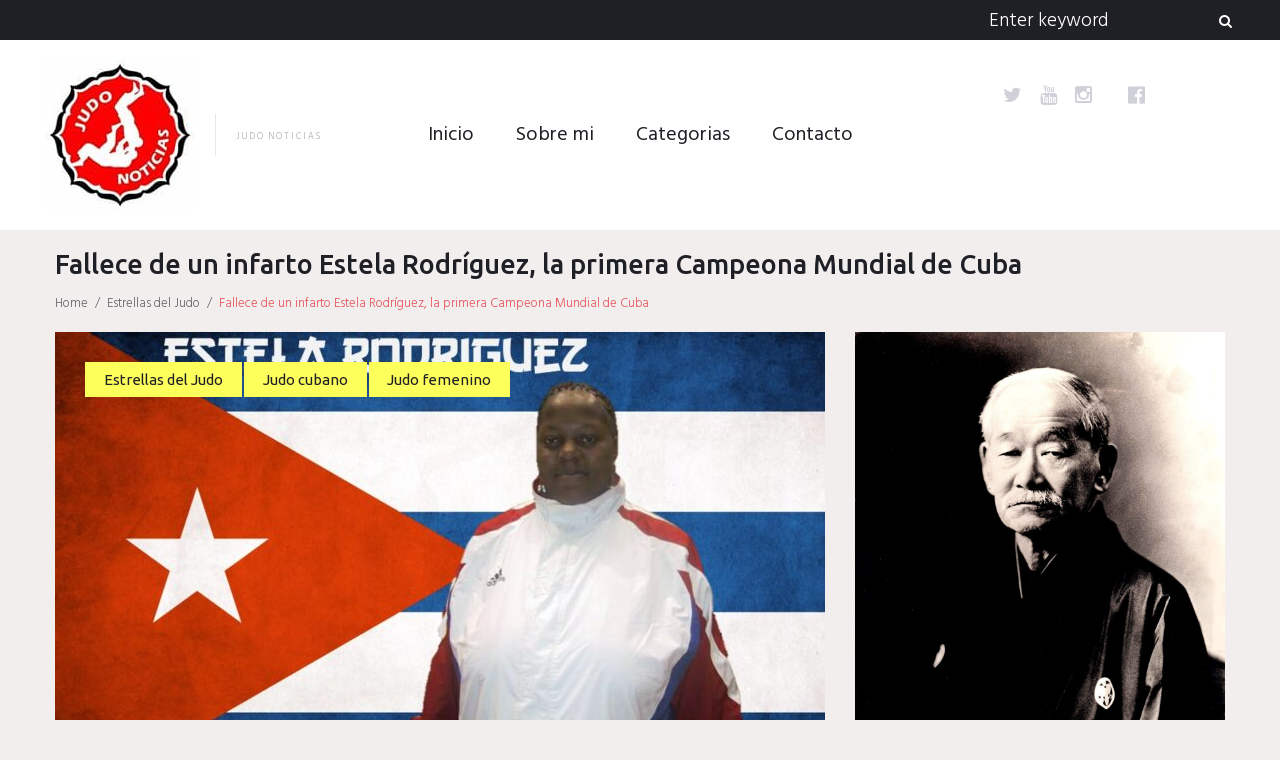

--- FILE ---
content_type: text/html; charset=UTF-8
request_url: https://www.judonoticias.com/fallece-de-un-infarto-estela-rodriguez-la-primera-campeona-mundial-de-cuba/
body_size: 17642
content:
<!DOCTYPE html>
<html lang="es">
<head>


<!--Google Adsense-->
<script async src="//pagead2.googlesyndication.com/pagead/js/adsbygoogle.js"></script>
<script>
  (adsbygoogle = window.adsbygoogle || []).push({
    google_ad_client: "ca-pub-9433879371849964",
    enable_page_level_ads: true
  });
</script>

<!--FIN Google Adsense-->


<!-- Global site tag (gtag.js) - Google Analytics -->
<script async src="https://www.googletagmanager.com/gtag/js?id=UA-124239610-1"></script>
<script>
  window.dataLayer = window.dataLayer || [];
  function gtag(){dataLayer.push(arguments);}
  gtag('js', new Date());

  gtag('config', 'UA-124239610-1');
</script>
<!-- FIN Google Analytics -->



<link rel="profile" href="http://gmpg.org/xfn/11">
<link rel="pingback" href="https://www.judonoticias.com/xmlrpc.php">

<meta name="viewport" content="width=device-width, initial-scale=1" />
<title>Fallece de un infarto Estela Rodríguez, la primera Campeona Mundial de Cuba &#8211; Judo Noticias</title>
<link rel='dns-prefetch' href='//fonts.googleapis.com' />
<link rel='dns-prefetch' href='//s.w.org' />
<link rel='dns-prefetch' href='//k4z6w9b5.stackpathcdn.com' />
<link rel='dns-prefetch' href='//cdn.shareaholic.net' />
<link rel='dns-prefetch' href='//www.shareaholic.net' />
<link rel='dns-prefetch' href='//analytics.shareaholic.com' />
<link rel='dns-prefetch' href='//recs.shareaholic.com' />
<link rel='dns-prefetch' href='//go.shareaholic.com' />
<link rel='dns-prefetch' href='//partner.shareaholic.com' />
<link rel="alternate" type="application/rss+xml" title="Judo Noticias &raquo; Feed" href="https://www.judonoticias.com/feed/" />
<link rel="alternate" type="application/rss+xml" title="Judo Noticias &raquo; Feed de los comentarios" href="https://www.judonoticias.com/comments/feed/" />
<link rel="alternate" type="application/rss+xml" title="Judo Noticias &raquo; Comentario Fallece de un infarto Estela Rodríguez, la primera Campeona Mundial de Cuba del feed" href="https://www.judonoticias.com/fallece-de-un-infarto-estela-rodriguez-la-primera-campeona-mundial-de-cuba/feed/" />
<!-- Powered by Shareaholic; Grow your Audience faster! - https://www.shareaholic.com -->
<link rel='preload' href='//cdn.shareaholic.net/assets/pub/shareaholic.js' as='script'/>
<script data-no-minify='1' data-cfasync='false'>
//<![CDATA[
_SHR_SETTINGS = {"endpoints":{"local_recs_url":"https:\/\/www.judonoticias.com\/wp-admin\/admin-ajax.php?action=shareaholic_permalink_related","ajax_url":"https:\/\/www.judonoticias.com\/wp-admin\/admin-ajax.php"},"site_id":"16535cce04499b7d5176e35ba892c6a1","url_components":{"year":"2022","monthnum":"04","day":"11","hour":"15","minute":"16","second":"03","post_id":"24421","postname":"fallece-de-un-infarto-estela-rodriguez-la-primera-campeona-mundial-de-cuba","category":"judo-cubano"}};
//]]>
</script>
<script data-no-minify='1' data-cfasync='false' src='//cdn.shareaholic.net/assets/pub/shareaholic.js' data-shr-siteid='16535cce04499b7d5176e35ba892c6a1' async ></script>

<!-- Shareaholic Content Tags -->
<meta name='shareaholic:site_name' content='Judo Noticias' />
<meta name='shareaholic:language' content='es' />
<meta name='shareaholic:url' content='https://www.judonoticias.com/fallece-de-un-infarto-estela-rodriguez-la-primera-campeona-mundial-de-cuba/' />
<meta name='shareaholic:keywords' content='tag:judo cuba, tag:judo cubano, tag:judo femenino, tag:judo noticias, tag:juegos olímpicos, tag:ronaldo veitía, cat:estrellas del judo, cat:judo cubano, cat:judo femenino, type:post' />
<meta name='shareaholic:article_published_time' content='2022-04-11T15:16:03+02:00' />
<meta name='shareaholic:article_modified_time' content='2022-04-11T15:36:13+02:00' />
<meta name='shareaholic:shareable_page' content='true' />
<meta name='shareaholic:article_author_name' content='Ronaldo Veitía Quiñones' />
<meta name='shareaholic:site_id' content='16535cce04499b7d5176e35ba892c6a1' />
<meta name='shareaholic:wp_version' content='9.3.3' />
<meta name='shareaholic:image' content='https://www.judonoticias.com/wp-content/uploads/2022/04/2022_estela_rodriguez_rip-640x416.jpg' />
<!-- Shareaholic Content Tags End -->
		<script type="text/javascript">
			window._wpemojiSettings = {"baseUrl":"https:\/\/s.w.org\/images\/core\/emoji\/13.0.0\/72x72\/","ext":".png","svgUrl":"https:\/\/s.w.org\/images\/core\/emoji\/13.0.0\/svg\/","svgExt":".svg","source":{"concatemoji":"https:\/\/www.judonoticias.com\/wp-includes\/js\/wp-emoji-release.min.js?ver=5.5.17"}};
			!function(e,a,t){var n,r,o,i=a.createElement("canvas"),p=i.getContext&&i.getContext("2d");function s(e,t){var a=String.fromCharCode;p.clearRect(0,0,i.width,i.height),p.fillText(a.apply(this,e),0,0);e=i.toDataURL();return p.clearRect(0,0,i.width,i.height),p.fillText(a.apply(this,t),0,0),e===i.toDataURL()}function c(e){var t=a.createElement("script");t.src=e,t.defer=t.type="text/javascript",a.getElementsByTagName("head")[0].appendChild(t)}for(o=Array("flag","emoji"),t.supports={everything:!0,everythingExceptFlag:!0},r=0;r<o.length;r++)t.supports[o[r]]=function(e){if(!p||!p.fillText)return!1;switch(p.textBaseline="top",p.font="600 32px Arial",e){case"flag":return s([127987,65039,8205,9895,65039],[127987,65039,8203,9895,65039])?!1:!s([55356,56826,55356,56819],[55356,56826,8203,55356,56819])&&!s([55356,57332,56128,56423,56128,56418,56128,56421,56128,56430,56128,56423,56128,56447],[55356,57332,8203,56128,56423,8203,56128,56418,8203,56128,56421,8203,56128,56430,8203,56128,56423,8203,56128,56447]);case"emoji":return!s([55357,56424,8205,55356,57212],[55357,56424,8203,55356,57212])}return!1}(o[r]),t.supports.everything=t.supports.everything&&t.supports[o[r]],"flag"!==o[r]&&(t.supports.everythingExceptFlag=t.supports.everythingExceptFlag&&t.supports[o[r]]);t.supports.everythingExceptFlag=t.supports.everythingExceptFlag&&!t.supports.flag,t.DOMReady=!1,t.readyCallback=function(){t.DOMReady=!0},t.supports.everything||(n=function(){t.readyCallback()},a.addEventListener?(a.addEventListener("DOMContentLoaded",n,!1),e.addEventListener("load",n,!1)):(e.attachEvent("onload",n),a.attachEvent("onreadystatechange",function(){"complete"===a.readyState&&t.readyCallback()})),(n=t.source||{}).concatemoji?c(n.concatemoji):n.wpemoji&&n.twemoji&&(c(n.twemoji),c(n.wpemoji)))}(window,document,window._wpemojiSettings);
		</script>
		<style type="text/css">
img.wp-smiley,
img.emoji {
	display: inline !important;
	border: none !important;
	box-shadow: none !important;
	height: 1em !important;
	width: 1em !important;
	margin: 0 .07em !important;
	vertical-align: -0.1em !important;
	background: none !important;
	padding: 0 !important;
}
</style>
	<link rel='stylesheet' id='jquery-swiper-css'  href='https://www.judonoticias.com/wp-content/themes/triptastic/assets/css/swiper.min.css?ver=3.3.0' type='text/css' media='all' />
<link rel='stylesheet' id='jquery-slider-pro-css'  href='https://www.judonoticias.com/wp-content/themes/triptastic/assets/css/slider-pro.min.css?ver=1.2.4' type='text/css' media='all' />
<link rel='stylesheet' id='wp-block-library-css'  href='https://www.judonoticias.com/wp-includes/css/dist/block-library/style.min.css?ver=5.5.17' type='text/css' media='all' />
<link rel='stylesheet' id='contact-form-7-css'  href='https://www.judonoticias.com/wp-content/plugins/contact-form-7/includes/css/styles.css?ver=5.2.1' type='text/css' media='all' />
<link rel='stylesheet' id='font-awesome-css'  href='https://www.judonoticias.com/wp-content/themes/triptastic/assets/css/font-awesome.min.css?ver=4.5.0' type='text/css' media='all' />
<link rel='stylesheet' id='material-icons-css'  href='https://www.judonoticias.com/wp-content/themes/triptastic/assets/css/material-icons.min.css?ver=2.1.0' type='text/css' media='all' />
<link rel='stylesheet' id='magnific-popup-css'  href='https://www.judonoticias.com/wp-content/themes/triptastic/assets/css/magnific-popup.min.css?ver=1.0.1' type='text/css' media='all' />
<link rel='stylesheet' id='__triptastic-theme-style-css'  href='https://www.judonoticias.com/wp-content/themes/triptastic/style.css?ver=1.0.0' type='text/css' media='all' />
<link rel='stylesheet' id='cherry-google-fonts-css'  href='//fonts.googleapis.com/css?family=Hind%3A300%2Cnormal%7CUbuntu%3A500%2C400%2Cnormal%2Cbold&#038;subset=latin&#038;ver=5.5.17' type='text/css' media='all' />
<script type='text/javascript'>
/* <![CDATA[ */
window.CKEDITOR_BASEPATH = "https://www.judonoticias.com/wp-content/plugins/ckeditor-for-wordpress/ckeditor/";
var ckeditorSettings = { "textarea_id": "comment", "pluginPath": "https:\/\/www.judonoticias.com\/wp-content\/plugins\/ckeditor-for-wordpress\/", "autostart": true, "excerpt_state": false, "qtransEnabled": false, "outputFormat": { "indent": true, "breakBeforeOpen": true, "breakAfterOpen": true, "breakBeforeClose": true, "breakAfterClose": true }, "configuration": { "height": "160px", "skin": "moono", "scayt_autoStartup": false, "entities": true, "entities_greek": true, "entities_latin": true, "toolbar": "WordpressBasic", "templates_files": [ "https:\/\/www.judonoticias.com\/wp-content\/plugins\/ckeditor-for-wordpress\/ckeditor.templates.js" ], "stylesCombo_stylesSet": "wordpress:https:\/\/www.judonoticias.com\/wp-content\/plugins\/ckeditor-for-wordpress\/ckeditor.styles.js", "allowedContent": true, "customConfig": "https:\/\/www.judonoticias.com\/wp-content\/plugins\/ckeditor-for-wordpress\/ckeditor.config.js" }, "externalPlugins": [  ], "additionalButtons": [  ] }
/* ]]> */
</script><style type="text/css">
			#content table.cke_editor { margin:0; }
			#content table.cke_editor tr td { padding:0;border:0; }
		</style><script type='text/javascript' src='https://www.judonoticias.com/wp-includes/js/jquery/jquery.js?ver=1.12.4-wp' id='jquery-core-js'></script>
<script type='text/javascript' src='https://www.judonoticias.com/wp-content/plugins/ckeditor-for-wordpress/ckeditor/ckeditor.js?t=F7J8&#038;ver=4.5.3.3' id='ckeditor-js'></script>
<script type='text/javascript' src='https://www.judonoticias.com/wp-content/plugins/ckeditor-for-wordpress/includes/ckeditor.utils.js?t=F7J8&#038;ver=4.5.3.3' id='ckeditor.utils-js'></script>
<script type='text/javascript' src='https://www.judonoticias.com/wp-content/plugins/ckeditor-for-wordpress/includes/ckeditor.comment-reply.js?ver=20100901' id='comment-reply-js'></script>
<link rel="https://api.w.org/" href="https://www.judonoticias.com/wp-json/" /><link rel="alternate" type="application/json" href="https://www.judonoticias.com/wp-json/wp/v2/posts/24421" /><link rel="EditURI" type="application/rsd+xml" title="RSD" href="https://www.judonoticias.com/xmlrpc.php?rsd" />
<link rel="wlwmanifest" type="application/wlwmanifest+xml" href="https://www.judonoticias.com/wp-includes/wlwmanifest.xml" /> 
<link rel='prev' title='Programa Campeonato de España Escolar, Kata y de Veteranos 2022' href='https://www.judonoticias.com/programa-campeonato-de-espana-escolar-katas-y-de-veteranos-2022/' />
<link rel='next' title='Programa Campeonato de España Escolar 2022' href='https://www.judonoticias.com/programa-campeonato-de-espana-escolar-2022/' />
<meta name="generator" content="WordPress 5.5.17" />
<link rel="canonical" href="https://www.judonoticias.com/fallece-de-un-infarto-estela-rodriguez-la-primera-campeona-mundial-de-cuba/" />
<link rel='shortlink' href='https://www.judonoticias.com/?p=24421' />
<link rel="alternate" type="application/json+oembed" href="https://www.judonoticias.com/wp-json/oembed/1.0/embed?url=https%3A%2F%2Fwww.judonoticias.com%2Ffallece-de-un-infarto-estela-rodriguez-la-primera-campeona-mundial-de-cuba%2F" />
<link rel="alternate" type="text/xml+oembed" href="https://www.judonoticias.com/wp-json/oembed/1.0/embed?url=https%3A%2F%2Fwww.judonoticias.com%2Ffallece-de-un-infarto-estela-rodriguez-la-primera-campeona-mundial-de-cuba%2F&#038;format=xml" />
<style type="text/css">/* Typography */body {font-style: normal;font-weight: 300;font-size: 17px;line-height: 1.5;font-family: Hind, sans-serif;letter-spacing: 0px;text-align: left;color: #636368;}h1 {font-style: normal;font-weight: 500;font-size: 41px;line-height: 1.3;font-family: Ubuntu, sans-serif;letter-spacing: 0px;text-align: inherit;color: #1f1f26;}h2 {font-style: normal;font-weight: 500;font-size: 23px;line-height: 1.3;font-family: Ubuntu, sans-serif;letter-spacing: 0px;text-align: inherit;color: #1f1f26;}h3 {font-style: normal;font-weight: 500;font-size: 25px;line-height: 1.3;font-family: Ubuntu, sans-serif;letter-spacing: 0px;text-align: inherit;color: #1f1f26;}h4 {font-style: normal;font-weight: 500;font-size: 22px;line-height: 1.3;font-family: Ubuntu, sans-serif;letter-spacing: 0px;text-align: inherit;color: #1f1f26;}h5 {font-style: normal;font-weight: 500;font-size: 20px;line-height: 1.4;font-family: Ubuntu, sans-serif;letter-spacing: 0px;text-align: inherit;color: #1f1f26;}h6 {font-style: normal;font-weight: 500;font-size: 18px;line-height: 1.3;font-family: Ubuntu, sans-serif;letter-spacing: 0px;text-align: inherit;color: #1f1f26;}@media (min-width: 992px) {h1 { font-size: 65px; }h2 { font-size: 35px; }h3 { font-size: 32px; }h4 { font-size: 27px; }h5 { font-size: 22px; }h6 { font-size: 19px; }}.main-navigation ul.menu > li > a {font-style: normal;font-weight: normal;font-size: 20px;line-height: 1.2;font-family: Hind, sans-serif;letter-spacing: 0px;}.breadcrumbs__items {font-style: normal;font-weight: 300;font-size: 13px;line-height: 1.5;font-family: Hind, sans-serif;letter-spacing: 0px;text-align: ;}.breadcrumbs__items a {color: #636368;}.breadcrumbs__items a:hover, .breadcrumbs__item-target {color: #e6535a;}a { color: #e6535a; }a:hover { color: #f6a6a9; }mark, ins {color: #c2c2c7;background-color: #e6535a;}::-webkit-input-placeholder { color: #636368; }::-moz-placeholder{ color: #636368; }:-moz-placeholder{ color: #636368; }:-ms-input-placeholder{ color: #636368; }.site-logo {font-style: normal;font-weight: 400;font-size: 22px;font-family: Ubuntu, sans-serif;}.site-logo__link,.site-logo__link:hover,.site-logo__link:active,.site-logo__link:visited {color: #1f1f26;}.site-description {color: #a2a2a9;}/* Invert Color Scheme */.invert { color: #c2c2c7; }.invert h1 { color: #ffffff; }.invert h2 { color: #ffffff; }.invert h3 { color: #ffffff; }.invert h4 { color: #ffffff; }.invert h5 { color: #ffffff; }.invert h6 { color: #ffffff; }.invert a:hover { color: #e6535a; }/* Header */.header-container {background-color: #ffffff;background-image: url();background-repeat: repeat;background-position: center top;background-attachment: scroll;}.stuckMenu.isStuck {background-color: #ffffff;}.top-panel {background-color: #1f1f26;}.boxed-wrap {max-width: 1200px;margin: 0 auto;}/* Content */@media (min-width: 1200px) {.container {max-width: 1200px;}}/* regular color */.widget ul li:before, .widget ul li a {color: #636368;}.widget ul li a:hover {color: #f6a6a9;}/* invert color */.invert .widget ul li, .invert .widget ul li a {color: #ffffff;}.invert .widget ul li a:hover {color: #e6535a;}.invert .widget select{color: #ffffff;}/*--------------------------------------------------------------# Widget calendar--------------------------------------------------------------*/.widget_calendar .calendar_wrap caption{color: #ffffff;background: #e6535a;}.widget_calendar .calendar_wrap thead {color: #ffffff;background: #484861;}.widget_calendar .calendar_wrap tbody tr td a:hover {color: #ffffff;}.widget_calendar .calendar_wrap tbody tr td a::before{background-color: #e6535a;}/*--------------------------------------------------------------# Widget Tag Cloud--------------------------------------------------------------*/.widget_tag_cloud .tagcloud a {font-family: Ubuntu, sans-serif;font-weight: normal;color: #1f1f26;background: #fdff5b;}.widget_tag_cloud .tagcloud a:hover{color: #ffffff;background: #e6535a;}/*--------------------------------------------------------------# Widget Recent Posts--------------------------------------------------------------*/.widget_recent_entries ul li a, .widget_recent_comments ul li>a{font-style: normal;font-weight: 500;font-size: 19px;line-height: 1.3;font-family: Ubuntu, sans-serif;letter-spacing: 0px;color: #1f1f26;}@media (max-width: 543px) {.widget_recent_entries ul li a, .widget_recent_comments ul li>a {font-size: 17px;}}.widget_recent_entries ul li a:hover, .widget_recent_comments ul li>a:hover{color: #e6535a;}.widget_recent_entries ul li .post-date{color: rgba(99,99,104,0.65);}.invert .widget_recent_comments .recentcomments {color: #818186;}/*--------------------------------------------------------------# Widget Recent Posts--------------------------------------------------------------*/.widget_categories {background: #484861;}.widget_categories .widget-title {color: #ffffff;}.widget_categories ul li, .widget_categories ul li:before, .widget_categories ul li a {color: #ffffff;}.widget_categories ul li a:hover {color: #fdff5b;}.widget_categories ul li {border-color: rgba(255,255,255,0.1);}.full-width-header-area .widget_categories ul li:after,.before-content-area .widget_categories ul li:after,.before-loop-area .widget_categories ul li:after,.after-loop-area .widget_categories ul li:after,.after-content-area .widget_categories ul li:after,.after-content-full-width-area .widget_categories ul li:after {background: rgba(255,255,255,0.1);}.full-width-header-area .widget_categories ul li,.before-content-area .widget_categories ul li,.before-loop-area .widget_categories ul li,.after-loop-area .widget_categories ul li,.after-content-area .widget_categories ul li,.after-content-full-width-area .widget_categories ul li {border-right: 1px solid rgba(255,255,255,0.1);}.invert .widget_recent_comments ul li::before, .invert .widget_recent_entries ul li::before {background: rgba(255,255,255,0.1);}.invert .widget_recent_entries ul li .post-date{color: #818186;}.invert .widget_archive ul li, .invert .widget_categories ul li {border-bottom: 1px solid rgba(255,255,255,0.1);}.widget-taxonomy-tiles__content::before {background: #e6535a;background: linear-gradient(to bottom, rgba(230,83,90,0), #e6535a );}.widget-taxonomy-tiles__content {color: #ffffff;}.widget-taxonomy-tiles__content .post-count {font-family: Ubuntu, sans-serif;font-weight: normal;}.swiper-wrapper .post .entry-content h6 a:hover {color: #e6535a;}.swiper-pagination .swiper-pagination-bullet{background-color: #ffffff;}.swiper-pagination .swiper-pagination-bullet:before {background: #e6535a;}.swiper-button-next, .swiper-button-prev,.swiper-button-next.swiper-button-disabled:hover, .swiper-button-prev.swiper-button-disabled:hover {color: #1f1f26;background: rgba(255,255,255,0.6);}.swiper-button-next:hover, .swiper-button-prev:hover{color: #ffffff;background: #e6535a;}.swiper-slide .post-thumbnail__link:before {background: #1f1f26;}.swiper-slide .post-thumbnail__link:after {color: #fdff5b;}.invert .swiper-wrapper .post .entry-content {color: #636368;}.invert .swiper-wrapper .post .entry-content h6 {color: #1f1f26;}.__triptastic-smartslider .sp-title {font-family: Ubuntu, sans-serif;font-weight: bold;color: #ffffff;}.__triptastic-smartslider .sp-content {font-family: Ubuntu, sans-serif;font-weight: 500;color: #ffffff;}.__triptastic-smartslider .sp-arrows .sp-arrow{color: #1f1f26;background: rgba(255,255,255,0.6);}.__triptastic-smartslider .sp-arrows .sp-arrow:hover{color: #ffffff;background: #e6535a;}.__triptastic-smartslider .sp-buttons .sp-button {background: rgba(255,255,255,0.2);}.__triptastic-smartslider .sp-buttons .sp-button:before {background: #ffffff;}@media (max-width: 991px) {.__triptastic-smartslider .sp-buttons .sp-button {background-color: #ffffff;}.__triptastic-smartslider .sp-buttons .sp-button:before {background: #e6535a;}}.__triptastic-smartslider .__triptastic-smartslider__instance .sp-thumbnail-container:before {border-color: #ffffff;}@media (max-width: 991px) {.__triptastic-smartslider .__triptastic-smartslider__instance .sp-thumbnail-container:before {border-color: #e6535a;}}.instagram__cover:before {color: #ffffff;background: #e6535a;}.widget_fbw_id .loader {border-top: 1.1em solid rgba(230,83,90,0.2);border-right: 1.1em solid rgba(230,83,90,0.2);border-bottom: 1.1em solid rgba(230,83,90,0.2);border-left: 1.1em solid #e6535a;}.sidebar-primary .widget-subscribe, .sidebar-secondary .widget-subscribe { background: #fdff5b; }.sidebar-primary .subscribe-block__submit.btn, .sidebar-secondary .subscribe-block__submit.btn {color: #ffffff;background: #1f1f26;}.subscribe-block__submit.btn {color: #ffffff;background: #e6535a;}.subscribe-block__submit.btn:hover {color: #ffffff;background: #1f1f26;}.follow-block .social-list__items .menu-item a { color:#1f1f26; }.follow-block + .subscribe-block:before { background:rgba(31,31,38,0.2); }.subscribe-block__input { color: #636368; }.footer-area .follow-block .social-list__items .menu-item a { color: #ffffff; }.footer-area .follow-block .social-list__items .menu-item a:hover { color: #e6535a; }.footer-area .follow-block + .subscribe-block:before { background:rgba(255,255,255,0.1); }.footer-area .subscribe-block__submit.btn {color: #ffffff;background: #e6535a;}.footer-area .subscribe-block__submit.btn:hover {color: #1f1f26;background: #fdff5b;}.widget-banner { background:#1f1f26; }.widget-banner .widget-title, .widget-banner__messages { color: #ffffff; }.widget-quote {background: #e6535a; }.widget-quote .widget-title { color: #ffffff; }.widget-quote blockquote { color: #ffffff; }.widget-quote blockquote cite {font-family: Ubuntu, sans-serif;font-weight: normal;color: rgba(255,255,255,0.5);}.widget-custom-postson h1 a:hover,.widget-custom-postson h2 a:hover,.widget-custom-postson h3 a:hover,.widget-custom-postson h4 a:hover,.widget-custom-postson h5 a:hover,.widget-custom-postson h6 a:hover {color: #e6535a;}.widget-custom-postson .post-meta a, .widget-custom-postson .post-meta a:before {color: rgba(99,99,104,0.65);}.widget-custom-postson .post-meta a:hover {color: #f6a6a9;}.footer-area .widget-custom-postson .post-inner:before {background: rgba(255,255,255,0.1);}.footer-area .widget-custom-postson .post-meta a, .footer-area .widget-custom-postson .post-meta a:before {color: #818186;}.footer-area .widget-custom-postson .post-meta a:hover {color: #ffffff;}.top-panel__message {color: #818186;}.top-panel__menu-list li a,.top-panel__menu-list li a:active,.top-panel__menu-list li a:visited {color: #ffffff;}.top-panel__menu-list li.current-menu-item a,.top-panel__menu-list li.current_page_item a,.top-panel__menu-list li a:hover {color: #fdff5b;}.top-panel__menu-list li:before {color: #818186;}.top-panel .search-form .search-form__submit {color: #ffffff;background: none;}.top-panel .search-form .search-form__submit:hover {color: #fdff5b;background: none;}.top-panel .search-form .search-form__field {color: #ffffff;}.top-panel .search-form:hover .search-form__field,.top-panel .search-form .search-form__field:hover,.top-panel .search-form .search-form__field:focus {color: #636368;}.top-panel .search-form .search-form__field::-webkit-input-placeholder { color: #ffffff; }.top-panel .search-form .search-form__field::-moz-placeholder{ color: #ffffff; }.top-panel .search-form .search-form__field:-moz-placeholder{ color: #ffffff; }.top-panel .search-form .search-form__field:-ms-input-placeholder{ color: #ffffff; }.search-form .search-form__field {color: #636368;font-family: Hind, sans-serif;}.search-form .search-form__field::-webkit-input-placeholder { color: #636368; }.search-form .search-form__field::-moz-placeholder { color: #636368; }.search-form .search-form__field:-moz-placeholder { color: #636368; }.search-form .search-form__field:-ms-input-placeholder { color: #636368; }.search-form .btn {color: #ffffff;background: #e6535a;}.search-form .btn:hover {color: #1f1f26;background: #fdff5b;}.social-list a,.social-list a:hover,.social-list a:active,.social-list a:visited,.share-btns__link,.share-btns__link:hover,.share-btns__link:active,.share-btns__link:visited {color: #d0d0d9;}.social-list a:hover::before,.share-btns__link:hover {color: #e6535a;}.social-list.social-list--footer a { color: #818186; }.social-list.social-list--footer a:hover { color: #e6535a; }@media (max-width: 600px) {.social-list.social-list--header a {color: #1f1f26;}.social-list.social-list--header a:hover {color: #e6535a;}}.main-navigation ul.menu > li > a,.main-navigation ul.menu > li > a:visited,.main-navigation ul.menu > li > a:active {color: #1f1f26;}.menu-item_description {color: #636368;}.main-navigation ul.menu > li > a:before {background: repeating-linear-gradient( to right, #e6535a, #e6535a 9px, #fff 1px, #fff 10px );}.main-navigation ul.menu > li:hover > a,.main-navigation ul.menu > li.menu-hover > a,.main-navigation ul.menu > li.current_page_item > a,.main-navigation ul.menu > li.current-menu-item > a,.main-navigation ul.menu > li.current_page_ancestor > a:hover {color: #e6535a;}.main-navigation ul ul a {color: #636368;background: #ffffff;}.main-navigation ul.sub-menu > li > a:hover,.main-navigation ul.sub-menu > li.menu-hover > a,.main-navigation ul.sub-menu > li.current_page_item > a,.main-navigation ul.sub-menu > li.current-menu-item > a,.main-navigation ul.sub-menu > li.current_page_ancestor > a:hover {color: #e6535a;background: rgb(248,248,248);}.main-navigation ul ul.sub-menu li.menu-item-has-children:after,.main-navigation .menu-item-has-children .sub-menu-toggle {color: #e6535a;}.menu-toggle {color: #1f1f26;}@media (max-width: 600px) {.main-navigation ul.sub-menu > li > a {background: rgb(248,248,248);}}.footer-menu__items .menu-item {font-family: Ubuntu, sans-serif;font-weight: normal;}.footer-menu__items .menu-item a {color: #ffffff;}.footer-menu__items .menu-item.current_page_item a,.footer-menu__items .menu-item a:hover {color: #e6535a;}.site-footer {background-color: #1f1f26;}.site-footer .footer-copyright {color: #818186;}.site-footer .footer-copyright a {color: #818186;}.site-footer .footer-copyright a:hover {color: #ffffff;}.site-footer a:hover, .site-footer a:focus,.site-footer a:active {}.footer-menu__items li.current-menu-item a,.footer-menu__items li.current_page_item a {color: #e6535a;}.btn,.invert .btn,.comment-form .submit,.wpcf7-submit,.post-password-form label + input {font-family: Ubuntu, sans-serif;font-weight: normal;color: #1f1f26;background: #fdff5b;}.btn:hover,.invert .btn:hover,.comment-form .submit:hover,.wpcf7-submit:hover,.post-password-form label + input:hover {color: #ffffff;background: #e6535a;}@media (max-width: 767px) {.posts-list__item .entry-footer .btn:hover {color: #e6535a;}}.link:before, .widget_calendar #prev a:before, .widget_calendar #next a:before {background: repeating-linear-gradient( to right, #e6535a, #e6535a 9px, #fff 1px, #fff 10px );}.invert .link:before, .invert .widget_calendar #prev a:before, .invert .widget_calendar #next a:before {background: repeating-linear-gradient( to right, #e6535a, #e6535a 9px, #1f1f26 1px, #1f1f26 10px );}blockquote {font-style: normal;font-weight: 500;font-family: Ubuntu, sans-serif;color: #e6535a;}blockquote cite {font-style: normal;font-weight: 500;font-size: 19px;line-height: 1.3;font-family: Ubuntu, sans-serif;letter-spacing: 0px;color: rgba(72,72,97,0.7);}.posts-list--grid-2-cols .post-format-quote,.posts-list--grid-3-cols .post-format-quote,.posts-list--masonry-2-cols .post-format-quote,.posts-list--masonry-3-cols .post-format-quote {font-style: normal;font-weight: 500;font-size: 22px;line-height: 1.4;font-family: Ubuntu, sans-serif;letter-spacing: 0px;}ul li:before, ol li:before {color: #e6535a;}code {font-style: normal;font-weight: 300;font-size: 17px;line-height: 1.5;color: #ffffff;background: #e6535a;}.entry-title a:hover {color: #e6535a;}.entry-meta__inner {color: #ffffff;background: #e6535a;}.entry-meta__inner a {color: #ffffff;}.entry-meta__inner a:hover {color: #1f1f26;}.post__cats a {font-family: Ubuntu, sans-serif;font-weight: normal;}.post__cats a,.sticky__label {font-family: Ubuntu, sans-serif;font-weight: normal;color: #1f1f26;background: #fdff5b;}.post__cats a:hover{color: #ffffff;background: #e6535a;}.invert .post__cats a:hover{color: #e6535a;background: #1f1f26;}.post .material-icons{color: rgba(230,83,90,0.3);}.sticky__label .material-icons {color: #1f1f26;}.post-featured-content.format-quote.invert {background-color: #1f1f26;}.post__tags {color: #e6535a;}.post-author__content {color: #ffffff;background-color: #e6535a;}.post-author__title a:hover {color:#1f1f26;}.post-format-link {color: #e6535a;background: rgba(255,255,255,0.8);}.post-format-link:hover {color: #1f1f26;}.post_format-post-format-link.no-thumb .post-thumbnail {background: #1f1f26;}.post-format-quote {color: #ffffff;}.post-format-quote cite {color: rgb(146,146,153);}.comment-date a {color: #636368;}.comment-date a:hover {color: #f6a6a9;}.post-format-quote:before,#cancel-comment-reply-link {color: #e6535a;}#cancel-comment-reply-link:hover {color: #f6a6a9;}.comment-reply-link {color: rgba(72,72,97,0.35);}.pagination .page-numbers {color: #636368;background: #ffffff;}.pagination a.page-numbers:hover,.pagination span.page-numbers.current {color: #ffffff;background: #484861;}.pagination .page-numbers.next,.pagination .page-numbers.prev {color: #1f1f26;}.pagination .page-numbers.next:hover,.pagination .page-numbers.prev:hover {color: #ffffff;background: #e6535a;}.nav-previous a, .nav-next a {font-family: Ubuntu, sans-serif;font-weight: normal;color:#1f1f26;background: #fdff5b;}.nav-previous a:hover, .nav-next a:hover {color:#ffffff;background: #e6535a;}.page-preloader-cover .loader {border-top-color: rgba(31,31,38,0.9);border-right-color: rgba(31,31,38,0.9);border-bottom-color: rgba(31,31,38,0.9);border-left-color: #e6535a;}#toTop {color: #ffffff;background: #e6535a;}#toTop:hover {color: #1f1f26;background: #fdff5b;}.post-gallery__slide .post-gallery__caption {color: #ffffff;background: rgba(31,31,38,0.8);}</style>		<style type="text/css" id="wp-custom-css">
			/*
Puedes añadir tu propio CSS aquí.

Haz clic en el icono de ayuda de arriba para averiguar más.
*/

@media (min-width: 1281px){
.__triptastic-smartslider__instance h2.sp-title {
    font-size: 65px !important;
}
}		</style>
		</head>

<body class="post-template-default single single-post postid-24421 single-format-standard layout-fullwidth blog-default position-one-right-sidebar sidebar-1-3">
<div class="page-preloader-cover">
			<div class="loader">Loading...</div>
		</div><div id="page" class="site">
	<a class="skip-link screen-reader-text" href="#content">Skip to content</a>
	<header id="masthead" class="site-header minimal" role="banner">
		
<div class="top-panel">
	<div class="top-panel__wrap"><div class="top-panel__search"><form role="search" method="get" class="search-form" action="https://www.judonoticias.com/">
	<label>
		<span class="screen-reader-text">Search for:</span>
		<input type="search" class="search-form__field"
			placeholder="Enter keyword"
			value="" name="s"
			title="Search for:" />
	</label>
	<button type="submit" class="search-form__submit btn"><i class="fa fa-search"></i><span>Search</span></button>
</form></div></div>
</div><!-- .top-panel -->		<div class="header-container">
			<div class="header-container_wrap">
				
<div class="container-fluid">
	<div class="row">
		<div class="site-branding">
			<div class="site-logo"><a class="site-logo__link" href="https://www.judonoticias.com/" rel="home"><img src="https://www.judonoticias.com/wp-content/uploads/2018/03/logo.jpg" alt="Judo Noticias" class="site-link__img" srcset="https://www.judonoticias.com/wp-content/uploads/2018/03/logo.jpg 2x" width="150" height="150"></a></div>			<div class="site-description-sepline"></div><div class="site-description">Judo Noticias</div>		</div>
			<nav id="site-navigation" class="main-navigation" role="navigation">
		<button class="menu-toggle" aria-controls="main-menu" aria-expanded="false"><i class="material-icons">menu</i></button>
		<ul id="main-menu" class="menu"><li id="menu-item-62" class="menu-item menu-item-type-custom menu-item-object-custom menu-item-home menu-item-62"><a href="http://www.judonoticias.com">Inicio</a></li>
<li id="menu-item-245" class="menu-item menu-item-type-post_type menu-item-object-page menu-item-245"><a href="https://www.judonoticias.com/about/">Sobre mi</a></li>
<li id="menu-item-370" class="menu-item menu-item-type-custom menu-item-object-custom menu-item-has-children menu-item-370"><a href="#">Categorias</a>
<ul class="sub-menu">
	<li id="menu-item-372" class="menu-item menu-item-type-taxonomy menu-item-object-category menu-item-372"><a href="https://www.judonoticias.com/category/noticias/">Noticias</a></li>
	<li id="menu-item-371" class="menu-item menu-item-type-taxonomy menu-item-object-category menu-item-371"><a href="https://www.judonoticias.com/category/entrevistas/">Entrevistas</a></li>
	<li id="menu-item-1295" class="menu-item menu-item-type-taxonomy menu-item-object-category menu-item-1295"><a href="https://www.judonoticias.com/category/sabias-que/">¿Sabías que&#8230;?</a></li>
	<li id="menu-item-1861" class="menu-item menu-item-type-taxonomy menu-item-object-category menu-item-1861"><a href="https://www.judonoticias.com/category/judo-tecnica-y-tactica/">Judo&#8230;técnica y táctica</a></li>
	<li id="menu-item-1263" class="menu-item menu-item-type-taxonomy menu-item-object-category menu-item-1263"><a href="https://www.judonoticias.com/category/reflexiones/">Reflexiones</a></li>
	<li id="menu-item-4805" class="menu-item menu-item-type-taxonomy menu-item-object-category menu-item-4805"><a href="https://www.judonoticias.com/category/bolsa-de-empleo/">Bolsa de empleo</a></li>
	<li id="menu-item-4806" class="menu-item menu-item-type-taxonomy menu-item-object-category menu-item-4806"><a href="https://www.judonoticias.com/category/enciclopedia-del-judo/">Enciclopedia del judo</a></li>
	<li id="menu-item-4803" class="menu-item menu-item-type-taxonomy menu-item-object-category menu-item-4803"><a href="https://www.judonoticias.com/category/videos/">Videos</a></li>
	<li id="menu-item-5146" class="menu-item menu-item-type-taxonomy menu-item-object-category current-post-ancestor current-menu-parent current-post-parent menu-item-5146"><a href="https://www.judonoticias.com/category/estrellas-del-judo/">Estrellas del Judo</a></li>
	<li id="menu-item-4810" class="menu-item menu-item-type-taxonomy menu-item-object-category current-post-ancestor current-menu-parent current-post-parent menu-item-4810"><a href="https://www.judonoticias.com/category/judo-cubano/">Judo cubano</a></li>
	<li id="menu-item-4811" class="menu-item menu-item-type-taxonomy menu-item-object-category menu-item-4811"><a href="https://www.judonoticias.com/category/judo-internacional/">Judo internacional</a></li>
	<li id="menu-item-4802" class="menu-item menu-item-type-taxonomy menu-item-object-category menu-item-4802"><a href="https://www.judonoticias.com/category/recomendaciones/">Recomendaciones</a></li>
</ul>
</li>
<li id="menu-item-292" class="menu-item menu-item-type-post_type menu-item-object-page menu-item-292"><a href="https://www.judonoticias.com/contacts/">Contacto</a></li>
</ul>	</nav><!-- #site-navigation -->
			<div class="social-list social-list--header social-list--icon"><ul id="social-list-1" class="social-list__items inline-list"><li id="menu-item-4520" class="menu-item menu-item-type-taxonomy menu-item-object-category menu-item-4520"><a href="https://www.judonoticias.com/category/bolsa-de-empleo/"><span class="screen-reader-text">Bolsa de empleo</span></a></li>
<li id="menu-item-4522" class="menu-item menu-item-type-taxonomy menu-item-object-category menu-item-4522"><a href="https://www.judonoticias.com/category/enciclopedia-del-judo/"><span class="screen-reader-text">Enciclopedia del judo</span></a></li>
<li id="menu-item-76" class="menu-item menu-item-type-custom menu-item-object-custom menu-item-76"><a href="https://twitter.com/judonoticias?lang=es"><span class="screen-reader-text">Twitter</span></a></li>
<li id="menu-item-3798" class="menu-item menu-item-type-custom menu-item-object-custom menu-item-3798"><a href="https://www.youtube.com/channel/UCMLX0OSI4dIGcywPfkoDB6Q?view_as=subscriber"><span class="screen-reader-text">YouTube</span></a></li>
<li id="menu-item-80" class="menu-item menu-item-type-custom menu-item-object-custom menu-item-80"><a href="https://www.instagram.com/judonoticias"><span class="screen-reader-text">Instagram</span></a></li>
<li id="menu-item-4523" class="menu-item menu-item-type-taxonomy menu-item-object-category menu-item-4523"><a href="https://www.judonoticias.com/category/entrevistas/"><span class="screen-reader-text">Entrevistas</span></a></li>
<li id="menu-item-77" class="menu-item menu-item-type-custom menu-item-object-custom menu-item-77"><a href="https://www.facebook.com/JudoNoticias/?ref=bookmarks"><span class="screen-reader-text">Facebook</span></a></li>
<li id="menu-item-4525" class="menu-item menu-item-type-taxonomy menu-item-object-category current-post-ancestor current-menu-parent current-post-parent menu-item-4525"><a href="https://www.judonoticias.com/category/judo-cubano/"><span class="screen-reader-text">Judo cubano</span></a></li>
<li id="menu-item-4526" class="menu-item menu-item-type-taxonomy menu-item-object-category menu-item-4526"><a href="https://www.judonoticias.com/category/judo-internacional/"><span class="screen-reader-text">Judo internacional</span></a></li>
<li id="menu-item-4527" class="menu-item menu-item-type-taxonomy menu-item-object-category menu-item-4527"><a href="https://www.judonoticias.com/category/judo-tecnica-y-tactica/"><span class="screen-reader-text">Judo&#8230;técnica y táctica</span></a></li>
<li id="menu-item-4528" class="menu-item menu-item-type-taxonomy menu-item-object-category menu-item-4528"><a href="https://www.judonoticias.com/category/noticias/"><span class="screen-reader-text">Noticias</span></a></li>
<li id="menu-item-4529" class="menu-item menu-item-type-taxonomy menu-item-object-category menu-item-4529"><a href="https://www.judonoticias.com/category/recomendaciones/"><span class="screen-reader-text">Recomendaciones</span></a></li>
<li id="menu-item-4530" class="menu-item menu-item-type-taxonomy menu-item-object-category menu-item-4530"><a href="https://www.judonoticias.com/category/reflexiones/"><span class="screen-reader-text">Reflexiones</span></a></li>
<li id="menu-item-4532" class="menu-item menu-item-type-taxonomy menu-item-object-category menu-item-4532"><a href="https://www.judonoticias.com/category/uncategorized/"><span class="screen-reader-text">Uncategorized</span></a></li>
<li id="menu-item-4533" class="menu-item menu-item-type-taxonomy menu-item-object-category menu-item-4533"><a href="https://www.judonoticias.com/category/videos/"><span class="screen-reader-text">Videos</span></a></li>
<li id="menu-item-4534" class="menu-item menu-item-type-taxonomy menu-item-object-category menu-item-4534"><a href="https://www.judonoticias.com/category/sabias-que/"><span class="screen-reader-text">¿Sabías que&#8230;?</span></a></li>
<li id="menu-item-4536" class="menu-item menu-item-type-taxonomy menu-item-object-category menu-item-4536"><a href="https://www.judonoticias.com/category/bolsa-de-empleo/"><span class="screen-reader-text">Bolsa de empleo</span></a></li>
<li id="menu-item-4538" class="menu-item menu-item-type-taxonomy menu-item-object-category menu-item-4538"><a href="https://www.judonoticias.com/category/enciclopedia-del-judo/"><span class="screen-reader-text">Enciclopedia del judo</span></a></li>
<li id="menu-item-4539" class="menu-item menu-item-type-taxonomy menu-item-object-category menu-item-4539"><a href="https://www.judonoticias.com/category/entrevistas/"><span class="screen-reader-text">Entrevistas</span></a></li>
<li id="menu-item-4541" class="menu-item menu-item-type-taxonomy menu-item-object-category current-post-ancestor current-menu-parent current-post-parent menu-item-4541"><a href="https://www.judonoticias.com/category/judo-cubano/"><span class="screen-reader-text">Judo cubano</span></a></li>
<li id="menu-item-4542" class="menu-item menu-item-type-taxonomy menu-item-object-category menu-item-4542"><a href="https://www.judonoticias.com/category/judo-internacional/"><span class="screen-reader-text">Judo internacional</span></a></li>
<li id="menu-item-4543" class="menu-item menu-item-type-taxonomy menu-item-object-category menu-item-4543"><a href="https://www.judonoticias.com/category/judo-tecnica-y-tactica/"><span class="screen-reader-text">Judo&#8230;técnica y táctica</span></a></li>
<li id="menu-item-4544" class="menu-item menu-item-type-taxonomy menu-item-object-category menu-item-4544"><a href="https://www.judonoticias.com/category/noticias/"><span class="screen-reader-text">Noticias</span></a></li>
<li id="menu-item-4545" class="menu-item menu-item-type-taxonomy menu-item-object-category menu-item-4545"><a href="https://www.judonoticias.com/category/recomendaciones/"><span class="screen-reader-text">Recomendaciones</span></a></li>
<li id="menu-item-4546" class="menu-item menu-item-type-taxonomy menu-item-object-category menu-item-4546"><a href="https://www.judonoticias.com/category/reflexiones/"><span class="screen-reader-text">Reflexiones</span></a></li>
<li id="menu-item-4548" class="menu-item menu-item-type-taxonomy menu-item-object-category menu-item-4548"><a href="https://www.judonoticias.com/category/uncategorized/"><span class="screen-reader-text">Uncategorized</span></a></li>
<li id="menu-item-4549" class="menu-item menu-item-type-taxonomy menu-item-object-category menu-item-4549"><a href="https://www.judonoticias.com/category/videos/"><span class="screen-reader-text">Videos</span></a></li>
<li id="menu-item-4550" class="menu-item menu-item-type-taxonomy menu-item-object-category menu-item-4550"><a href="https://www.judonoticias.com/category/sabias-que/"><span class="screen-reader-text">¿Sabías que&#8230;?</span></a></li>
<li id="menu-item-4551" class="menu-item menu-item-type-taxonomy menu-item-object-category menu-item-4551"><a href="https://www.judonoticias.com/category/entrevistas/"><span class="screen-reader-text">Entrevistas</span></a></li>
<li id="menu-item-4553" class="menu-item menu-item-type-taxonomy menu-item-object-category current-post-ancestor current-menu-parent current-post-parent menu-item-4553"><a href="https://www.judonoticias.com/category/judo-cubano/"><span class="screen-reader-text">Judo cubano</span></a></li>
<li id="menu-item-4554" class="menu-item menu-item-type-taxonomy menu-item-object-category menu-item-4554"><a href="https://www.judonoticias.com/category/judo-internacional/"><span class="screen-reader-text">Judo internacional</span></a></li>
<li id="menu-item-4555" class="menu-item menu-item-type-taxonomy menu-item-object-category menu-item-4555"><a href="https://www.judonoticias.com/category/noticias/"><span class="screen-reader-text">Noticias</span></a></li>
<li id="menu-item-4556" class="menu-item menu-item-type-taxonomy menu-item-object-category menu-item-4556"><a href="https://www.judonoticias.com/category/recomendaciones/"><span class="screen-reader-text">Recomendaciones</span></a></li>
<li id="menu-item-4557" class="menu-item menu-item-type-taxonomy menu-item-object-category menu-item-4557"><a href="https://www.judonoticias.com/category/reflexiones/"><span class="screen-reader-text">Reflexiones</span></a></li>
<li id="menu-item-4559" class="menu-item menu-item-type-taxonomy menu-item-object-category menu-item-4559"><a href="https://www.judonoticias.com/category/videos/"><span class="screen-reader-text">Videos</span></a></li>
<li id="menu-item-4723" class="menu-item menu-item-type-post_type menu-item-object-page menu-item-4723"><a href="https://www.judonoticias.com/actividad/"><span class="screen-reader-text">Actividad</span></a></li>
<li id="menu-item-4725" class="menu-item menu-item-type-post_type menu-item-object-page menu-item-4725"><a href="https://www.judonoticias.com/miembros/"><span class="screen-reader-text">Miembros</span></a></li>
<li id="menu-item-4727" class="menu-item menu-item-type-post_type menu-item-object-page menu-item-4727"><a href="https://www.judonoticias.com/registro/"><span class="screen-reader-text">Registro</span></a></li>
<li id="menu-item-4729" class="menu-item menu-item-type-post_type menu-item-object-page menu-item-4729"><a href="https://www.judonoticias.com/activar/"><span class="screen-reader-text">Activar</span></a></li>
<li id="menu-item-5047" class="menu-item menu-item-type-post_type menu-item-object-page menu-item-5047"><a href="https://www.judonoticias.com/grupos/"><span class="screen-reader-text">Grupos</span></a></li>
<li id="menu-item-5311" class="menu-item menu-item-type-post_type menu-item-object-page menu-item-5311"><a href="https://www.judonoticias.com/newsletter/"><span class="screen-reader-text">Newsletter</span></a></li>
<li id="menu-item-7414" class="menu-item menu-item-type-post_type menu-item-object-page menu-item-7414"><a href="https://www.judonoticias.com/aviso-legal/"><span class="screen-reader-text">Aviso legal</span></a></li>
<li id="menu-item-7416" class="menu-item menu-item-type-post_type menu-item-object-page menu-item-7416"><a href="https://www.judonoticias.com/privacidad/"><span class="screen-reader-text">Política de privacidad</span></a></li>
<li id="menu-item-7951" class="menu-item menu-item-type-post_type menu-item-object-page menu-item-7951"><a href="https://www.judonoticias.com/confirmacion-de-donacion/"><span class="screen-reader-text">Confirmación de donación</span></a></li>
<li id="menu-item-7418" class="menu-item menu-item-type-post_type menu-item-object-page menu-item-7418"><a href="https://www.judonoticias.com/cookies/"><span class="screen-reader-text">Política de cookies</span></a></li>
<li id="menu-item-7953" class="menu-item menu-item-type-post_type menu-item-object-page menu-item-7953"><a href="https://www.judonoticias.com/la-donacion-fallo/"><span class="screen-reader-text">La donación falló</span></a></li>
<li id="menu-item-7955" class="menu-item menu-item-type-post_type menu-item-object-page menu-item-7955"><a href="https://www.judonoticias.com/historial-de-donaciones/"><span class="screen-reader-text">Historial de donaciones</span></a></li>
</ul></div>	</div>
</div>			</div>
		</div><!-- .header-container -->
	</header><!-- #masthead -->

	<div id="content" class="site-content">

	
	
		<div class="breadcrumbs"><div class="container"><div class="breadcrumbs__title"><h4 class="page-title">Fallece de un infarto Estela Rodríguez, la primera Campeona Mundial de Cuba</h4></div><div class="breadcrumbs__items">
		<div class="breadcrumbs__content">
		<div class="breadcrumbs__wrap"><div class="breadcrumbs__item"><a href="https://www.judonoticias.com/" class="breadcrumbs__item-link is-home" rel="home" title="Home">Home</a></div>
			 <div class="breadcrumbs__item"><div class="breadcrumbs__item-sep">&#47;</div></div> <div class="breadcrumbs__item"><a href="https://www.judonoticias.com/category/estrellas-del-judo/" class="breadcrumbs__item-link" rel="tag" title="Estrellas del Judo">Estrellas del Judo</a></div>
			 <div class="breadcrumbs__item"><div class="breadcrumbs__item-sep">&#47;</div></div> <div class="breadcrumbs__item"><span class="breadcrumbs__item-target">Fallece de un infarto Estela Rodríguez, la primera Campeona Mundial de Cuba</span></div>
		</div>
		</div></div><div class="clear"></div></div>
		</div>
	<div class="container">

		
		<div class="row">

			<div id="primary" class="col-xs-12 col-md-8">

				
				<main id="main" class="site-main" role="main">

					
<article id="post-24421" class="post-24421 post type-post status-publish format-standard has-post-thumbnail hentry category-estrellas-del-judo category-judo-cubano category-judo-femenino tag-judo-cuba tag-judo-cubano tag-judo-femenino tag-judo-noticias tag-juegos-olimpicos tag-ronaldo-veitia has-thumb">

	
		<figure class="post-thumbnail">
			<img width="770" height="460" src="https://www.judonoticias.com/wp-content/uploads/2022/04/2022_estela_rodriguez_rip-770x460.jpg" class="post-thumbnail__img wp-post-image" alt="" loading="lazy" />		</figure><!-- .post-thumbnail -->

	
	
		<div class="entry-meta">
			<div class="entry-meta__inner">
				<span class="post-author">By <a class="post-author__link" href="https://www.judonoticias.com/author/judonoticias/">Ronaldo Veitía Quiñones</a></span><span class="post__date"><a class="post-date__link" href="https://www.judonoticias.com/fallece-de-un-infarto-estela-rodriguez-la-primera-campeona-mundial-de-cuba/"><time class="post-date__time" datetime="2022-04-11T15:16:03+02:00">abril 11, 2022</time></a></span><span class="post__comments"><i class="fa fa-comment-o"></i><a href="https://www.judonoticias.com/fallece-de-un-infarto-estela-rodriguez-la-primera-campeona-mundial-de-cuba/#respond" class="post-comments__link" >0</a></span>			</div>
		</div><!-- .entry-meta -->

	
	<div class="entry-categories">
				<div class="post__cats"><a href="https://www.judonoticias.com/category/estrellas-del-judo/" rel="category tag">Estrellas del Judo</a> <a href="https://www.judonoticias.com/category/judo-cubano/" rel="category tag">Judo cubano</a> <a href="https://www.judonoticias.com/category/judo-femenino/" rel="category tag">Judo femenino</a></div>	</div>

	<header class="entry-header">
		<h2 class="entry-title">Fallece de un infarto Estela Rodríguez, la primera Campeona Mundial de Cuba</h2>	</header><!-- .entry-header -->

	<div class="entry-content">
		<div style='display:none;' class='shareaholic-canvas' data-app='share_buttons' data-title='Fallece de un infarto Estela Rodríguez, la primera Campeona Mundial de Cuba' data-link='https://www.judonoticias.com/fallece-de-un-infarto-estela-rodriguez-la-primera-campeona-mundial-de-cuba/' data-summary='Muere la gigante cubana que hizo historia en el judo mundial' data-app-id-name='post_above_content'></div><p style="text-align: justify;">
	<font><font>La ex estrella de judo <strong>Estela Rodr&iacute;guez</strong>, la primera campeona mundial de judo de Cuba, muri&oacute; el domingo de un infarto derivado de su padecimiento de diabetes.&nbsp;</font><font>Estela Rodr&iacute;guez Villanueva fue campeona mundial en la edici&oacute;n de Belgrado&nbsp;1989 y en total gan&oacute; tres medallas en&nbsp;citas universales (plata en Barcelona 1991 y bronce en Chiba 1995).&nbsp;</font><font>Fue finalista ol&iacute;mpica en las ediciones de 1992 y 1996. Rodr&iacute;guez captur&oacute; la medalla de oro en el Tornoi de Par&iacute;s en 1992. Falleci&oacute; a la edad de 54 a&ntilde;os.</font></font>
</p>
<p style="text-align: justify;">
	<font><font>Estela muy querida por sus amigos y admiradores, se destac&oacute; dentro de una generaci&oacute;n dorada de judokas cubanas y estableci&oacute; un r&eacute;cord legendario.&nbsp;</font><font>Durante mucho tiempo estuvo en el &#39;ej&eacute;rcito&#39; del famoso entrenador <a href="https://www.judonoticias.com/profesor-ronaldo-veitia-sera-incluido-en-el-salon-de-la-fama-de-la-ijf/">Ronaldo Veitia</a> con muchas otras mujeres exitosas.</font></font>
</p>
<p style="text-align: center;">
	<img src="https://res.cloudinary.com/duu3v9gfg/image/fetch/t_w_640_auto/https://78884ca60822a34fb0e6-082b8fd5551e97bc65e327988b444396.ssl.cf3.rackcdn.com/up/2022/04/CUB2-1649678803-1649678803.jpg" />
</p>
<p style="text-align: center;">
	<strong><em>Estela Rodr&iacute;guez Villanueva con su medalla de oro en el Mundial de Belgrado 1989</em></strong>
</p>
<p style="text-align: justify;">
	<font><font>La dos veces subcampeona&nbsp;ol&iacute;mpica&nbsp;en la categor&iacute;a +72 kg kilogramos en Barcelona 1992 y Atlanta 1996, fue tambi&eacute;n dos veces medallista de oro en los Juegos Panamericanos de 1991 en La Habana.&nbsp;</font><font>De hecho sus medallas son innumerables.&nbsp;</font></font>
</p>
<p style="text-align: justify;">
	<font><font>Fue calificada como una figura esencial en la historia del judo cubano.</font>y por su impecable trayectoria, Rodr&iacute;guez Villanueva fue reconocida entre los mejores 100 atletas cubanos del siglo XX en todos los deportes. </font><font>Cuando se retir&oacute; de la competici&oacute;n se convirti&oacute; en entrenadora.</font>
</p>
<p style="text-align: justify;">
	<font>Rodr&iacute;guez,y su rica historia ser&aacute; un gran ejemplo para las futuras generaciones de judokas.</font>
</p>
<p>
	<font><strong>FUENTE</strong>:&nbsp;<a href="https://www.judoinside.com/">JudoInside.com</a>/</font><a href="https://www.ijf.org/">IJF</a>
</p>
<p>
	<font><strong>FOTOS</strong>:&nbsp;</font><a href="https://www.judoinside.com/">JudoInside.com</a>/<a href="https://www.ijf.org/">IJF</a></p>
<div style='display:none;' class='shareaholic-canvas' data-app='share_buttons' data-title='Fallece de un infarto Estela Rodríguez, la primera Campeona Mundial de Cuba' data-link='https://www.judonoticias.com/fallece-de-un-infarto-estela-rodriguez-la-primera-campeona-mundial-de-cuba/' data-summary='Muere la gigante cubana que hizo historia en el judo mundial' data-app-id-name='post_below_content'></div><div style='display:none;' class='shareaholic-canvas' data-app='recommendations' data-title='Fallece de un infarto Estela Rodríguez, la primera Campeona Mundial de Cuba' data-link='https://www.judonoticias.com/fallece-de-un-infarto-estela-rodriguez-la-primera-campeona-mundial-de-cuba/' data-summary='Muere la gigante cubana que hizo historia en el judo mundial' data-app-id-name='post_below_content'></div>			</div><!-- .entry-content -->

	<div class="post__tags"><i class="fa fa-fw"></i><a href="https://www.judonoticias.com/tag/judo-cuba/" rel="tag">judo cuba</a>, <a href="https://www.judonoticias.com/tag/judo-cubano/" rel="tag">judo cubano</a>, <a href="https://www.judonoticias.com/tag/judo-femenino/" rel="tag">judo femenino</a>, <a href="https://www.judonoticias.com/tag/judo-noticias/" rel="tag">judo noticias</a>, <a href="https://www.judonoticias.com/tag/juegos-olimpicos/" rel="tag">Juegos Olímpicos</a>, <a href="https://www.judonoticias.com/tag/ronaldo-veitia/" rel="tag">Ronaldo Veitía</a></div>
	<footer class="entry-footer">
		
	<nav class="navigation post-navigation" role="navigation" aria-label="Entradas">
		<h2 class="screen-reader-text">Navegación de entradas</h2>
		<div class="nav-links"><div class="nav-previous"><a href="https://www.judonoticias.com/programa-campeonato-de-espana-escolar-katas-y-de-veteranos-2022/" rel="prev">Previous Post</a></div><div class="nav-next"><a href="https://www.judonoticias.com/programa-campeonato-de-espana-escolar-2022/" rel="next">Next Post</a></div></div>
	</nav>		<div class="share-btns__list "><div class="share-btns__item twitter-item"><a class="share-btns__link" href="https://twitter.com/intent/tweet?url=https%3A%2F%2Fwww.judonoticias.com%2Ffallece-de-un-infarto-estela-rodriguez-la-primera-campeona-mundial-de-cuba%2F&amp;text=Fallece+de+un+infarto+Estela+Rodr%C3%ADguez%2C+la+primera+Campeona+Mundial+de+Cuba" target="_blank" rel="nofollow" title="Share on Twitter"><i class="fa fa-twitter"></i><span class="share-btns__label screen-reader-text">Twitter</span></a></div><div class="share-btns__item facebook-item"><a class="share-btns__link" href="https://www.facebook.com/sharer/sharer.php?u=https%3A%2F%2Fwww.judonoticias.com%2Ffallece-de-un-infarto-estela-rodriguez-la-primera-campeona-mundial-de-cuba%2F&amp;t=Fallece+de+un+infarto+Estela+Rodr%C3%ADguez%2C+la+primera+Campeona+Mundial+de+Cuba" target="_blank" rel="nofollow" title="Share on Facebook"><i class="fa fa-facebook-official"></i><span class="share-btns__label screen-reader-text">Facebook</span></a></div><div class="share-btns__item pinterest-item"><a class="share-btns__link" href="https://www.pinterest.com/pin/create/button/?url=https%3A%2F%2Fwww.judonoticias.com%2Ffallece-de-un-infarto-estela-rodriguez-la-primera-campeona-mundial-de-cuba%2F&amp;description=Fallece+de+un+infarto+Estela+Rodr%C3%ADguez%2C+la+primera+Campeona+Mundial+de+Cuba&amp;media=https%3A%2F%2Fwww.judonoticias.com%2Fwp-content%2Fuploads%2F2022%2F04%2F2022_estela_rodriguez_rip.jpg" target="_blank" rel="nofollow" title="Share on Pinterest"><i class="fa fa-pinterest"></i><span class="share-btns__label screen-reader-text">Pinterest</span></a></div><div class="share-btns__item google-plus-item"><a class="share-btns__link" href="https://plus.google.com/share?url=https%3A%2F%2Fwww.judonoticias.com%2Ffallece-de-un-infarto-estela-rodriguez-la-primera-campeona-mundial-de-cuba%2F" target="_blank" rel="nofollow" title="Share on Google+"><i class="fa fa-google-plus"></i><span class="share-btns__label screen-reader-text">Google+</span></a></div><div class="share-btns__item linkedin-item"><a class="share-btns__link" href="http://www.linkedin.com/shareArticle?mini=true&amp;url=https%3A%2F%2Fwww.judonoticias.com%2Ffallece-de-un-infarto-estela-rodriguez-la-primera-campeona-mundial-de-cuba%2F&amp;title=Fallece+de+un+infarto+Estela+Rodr%C3%ADguez%2C+la+primera+Campeona+Mundial+de+Cuba&amp;summary=Muere+la+gigante+cubana+que+hizo+historia+en+el+judo+mundial&amp;source=https%3A%2F%2Fwww.judonoticias.com%2Ffallece-de-un-infarto-estela-rodriguez-la-primera-campeona-mundial-de-cuba%2F" target="_blank" rel="nofollow" title="Share on LinkedIn"><i class="fa fa-linkedin"></i><span class="share-btns__label screen-reader-text">LinkedIn</span></a></div></div>	</footer><!-- .entry-footer -->
</article><!-- #post-## -->
<div class="post-author-bio invert">
	<div class="post-author__holder clear">
		<div class="post-author__avatar"><img alt='admin' src='https://secure.gravatar.com/avatar/04d1d7709714d0f55d7baf9b474e1812?s=195&#038;d=mm&#038;r=g' srcset='https://secure.gravatar.com/avatar/04d1d7709714d0f55d7baf9b474e1812?s=390&#038;d=mm&#038;r=g 2x' class='avatar avatar-195 photo' height='195' width='195' loading='lazy'/></div>
		<div class="post-author__content">
			<h4 class="post-author__title">Written by <a href="https://www.judonoticias.com/author/judonoticias/" title="Entradas de Ronaldo Veitía Quiñones" rel="author">Ronaldo Veitía Quiñones</a></h4>
			Licenciado en Cultura Física (ISCF Manuel Fajardo, Habana, Cuba). 
Maestro Entrenador Nacional de Judo (Real Federación Española de Judo y Deportes Asociados). 
Entrenador de 2º Grado (Federación Portuguesa de Judo). 
Grado en Ciencias de la Actividad Física y del Deporte (España). 
6º Dan. 
Escritor. 
Un apasionado por la información de nuestra arte marcial.		</div>
	</div>
</div>
<div id="comments" class="comments-area">

		<div id="respond" class="comment-respond">
		<h4 id="reply-title" class="comment-reply-title">Deja una respuesta <small><a rel="nofollow" id="cancel-comment-reply-link" href="/fallece-de-un-infarto-estela-rodriguez-la-primera-campeona-mundial-de-cuba/#respond" style="display:none;">Cancelar la respuesta</a></small></h4><form action="https://www.judonoticias.com/wp-comments-post.php" method="post" id="commentform" class="comment-form" novalidate><p class="comment-notes"><span id="email-notes">Tu dirección de correo electrónico no será publicada.</span> Los campos obligatorios están marcados con <span class="required">*</span></p><p class="comment-form-comment"><textarea id="comment" class="comment-form__field" name="comment" placeholder="Comments *" cols="45" rows="7" aria-required="true" required="required"></textarea></p><p class="comment-form-author"><input id="author" class="comment-form__field" name="author" type="text" placeholder="Your name *" value="" size="30" aria-required='true' required='required' /></p>
<p class="comment-form-email"><input id="email" class="comment-form__field" name="email" type="text" placeholder="Your e-mail *" value="" size="30" aria-describedby="email-notes" aria-required='true' required='required' /></p>
<p class="comment-form-url"><input id="url" class="comment-form__field" name="url" type="text" placeholder="Your website" value="" size="30" /></p>
<p class="form-submit"><input name="submit" type="submit" id="submit" class="submit" value="Submit Comment" /> <input type='hidden' name='comment_post_ID' value='24421' id='comment_post_ID' />
<input type='hidden' name='comment_parent' id='comment_parent' value='0' />
</p></form>	</div><!-- #respond -->
	
</div><!-- #comments -->

				</main><!-- #main -->

				
			</div><!-- #primary -->

			
			
<div id="sidebar-primary" class="col-xs-12 col-md-4 sidebar-primary widget-area" role="complementary"><aside id="__triptastic_widget_banner-13" class="widget widget-banner">
<a class="widget-banner__link" href="#" target="_self">
	<div  class="widget-banner__content">
					</div>
	<img class="widget-banner__img" src="https://www.judonoticias.com/wp-content/uploads/2020/10/IMG-20201026-WA0000.jpg" width="1072" height="1252" alt="">
</a></aside><aside id="__triptastic_widget_quote-3" class="widget widget-quote">
<blockquote>
	&quot;El Judo más que un arte de ataque y defensa, es un estilo de vida&quot;	<cite>Jigoro Kano</cite></blockquote></aside><aside id="__triptastic_widget_banner-16" class="widget widget-banner">
<a class="widget-banner__link" href="https://marielagauna.com/" target="_blank">
	<div  class="widget-banner__content">
					</div>
	<img class="widget-banner__img" src="https://www.judonoticias.com/wp-content/uploads/2021/06/IMG-20210612-WA0006.jpg" width="750" height="653" alt="">
</a></aside><aside id="__triptastic_widget_banner-12" class="widget widget-banner">
<a class="widget-banner__link" href="https://escueladefrutos.es/" target="_blank">
	<div  class="widget-banner__content">
					</div>
	<img class="widget-banner__img" src="https://www.judonoticias.com/wp-content/uploads/2019/12/IMG-20191226-WA0004.jpg" width="474" height="474" alt="">
</a></aside><aside id="__triptastic_widget_banner-17" class="widget widget-banner">
<a class="widget-banner__link" href="http://kolychkinejudo.com/" target="_blank">
	<div  class="widget-banner__content">
					</div>
	<img class="widget-banner__img" src="https://www.judonoticias.com/wp-content/uploads/2021/09/IMG-20210917-WA0003.jpg" width="700" height="215" alt="">
</a></aside><aside id="__triptastic_widget_banner-14" class="widget widget-banner">
<a class="widget-banner__link" href="https://www.yoyudo.com/es/" target="_blank">
	<div  class="widget-banner__content">
					</div>
	<img class="widget-banner__img" src="https://www.judonoticias.com/wp-content/uploads/2020/12/yoyujo.jpg" width="1024" height="266" alt="">
</a></aside><aside id="__triptastic_widget_banner-15" class="widget widget-banner">
<a class="widget-banner__link" href="http://www.deporteshiroshima.com" target="_blank">
	<div  class="widget-banner__content">
					</div>
	<img class="widget-banner__img" src="https://www.judonoticias.com/wp-content/uploads/2020/12/IMG-20201206-WA0000.jpg" width="2100" height="2385" alt="">
</a></aside><aside id="__triptastic_widget_banner-8" class="widget widget-banner">
<a class="widget-banner__link" href="https://www.facebook.com/Cuba-Judo-478176455621388/?ti=as" target="_blank">
	<div  class="widget-banner__content">
					</div>
	<img class="widget-banner__img" src="https://www.judonoticias.com/wp-content/uploads/2019/04/IMG-20190409-WA0010.jpg" width="188" height="249" alt="">
</a></aside><aside id="__triptastic_widget_banner-9" class="widget widget-banner">
<a class="widget-banner__link" href="https://www.facebook.com/Ronaldo-Veita-Valdivi-Fans-190552817728308/?ti=as" target="_blank">
	<div  class="widget-banner__content">
					</div>
	<img class="widget-banner__img" src="https://www.judonoticias.com/wp-content/uploads/2018/10/IMG-20181019-WA0002.jpg" width="400" height="600" alt="">
</a></aside><aside id="__triptastic_widget_banner-11" class="widget widget-banner">
<a class="widget-banner__link" href="https://www.facebook.com/pages/category/School-Sports-Team/ASOCIACION-DE-JUDO-DE-MOSTOLES-122964557781140/" target="_blank">
	<div  class="widget-banner__content">
					</div>
	<img class="widget-banner__img" src="https://www.judonoticias.com/wp-content/uploads/2019/04/IMG-20190409-WA0009.jpg" width="960" height="960" alt="">
</a></aside><aside id="__triptastic_widget_banner-10" class="widget widget-banner">
<a class="widget-banner__link" href="http://www.dojoquino.com/" target="_blank">
	<div  class="widget-banner__content">
					</div>
	<img class="widget-banner__img" src="https://www.judonoticias.com/wp-content/uploads/2019/02/IMG-20190219-WA0000.jpg" width="1600" height="1600" alt="">
</a></aside><aside id="tag_cloud-2" class="widget widget_tag_cloud"><h4 class="widget-title">Palabras clave</h4><div class="tagcloud"><a href="https://www.judonoticias.com/tag/alberto-gaitero/" class="tag-cloud-link tag-link-121 tag-link-position-1" style="font-size: 9.8103448275862pt;" aria-label="Alberto Gaitero (80 elementos)">Alberto Gaitero</a>
<a href="https://www.judonoticias.com/tag/ana-perez/" class="tag-cloud-link tag-link-228 tag-link-position-2" style="font-size: 9.0862068965517pt;" aria-label="Ana Pérez (69 elementos)">Ana Pérez</a>
<a href="https://www.judonoticias.com/tag/arte-marcial/" class="tag-cloud-link tag-link-727 tag-link-position-3" style="font-size: 12.827586206897pt;" aria-label="arte marcial (144 elementos)">arte marcial</a>
<a href="https://www.judonoticias.com/tag/campeonato-de-europa-senior/" class="tag-cloud-link tag-link-103 tag-link-position-4" style="font-size: 10.775862068966pt;" aria-label="Campeonato de Europa Senior (97 elementos)">Campeonato de Europa Senior</a>
<a href="https://www.judonoticias.com/tag/campeonato-mundial-senior/" class="tag-cloud-link tag-link-144 tag-link-position-5" style="font-size: 11.258620689655pt;" aria-label="Campeonato Mundial Senior (106 elementos)">Campeonato Mundial Senior</a>
<a href="https://www.judonoticias.com/tag/circuito-mundial-ijf/" class="tag-cloud-link tag-link-544 tag-link-position-6" style="font-size: 10.896551724138pt;" aria-label="Circuito Mundial IJF (99 elementos)">Circuito Mundial IJF</a>
<a href="https://www.judonoticias.com/tag/covid-19/" class="tag-cloud-link tag-link-1561 tag-link-position-7" style="font-size: 13.189655172414pt;" aria-label="COVID-19 (155 elementos)">COVID-19</a>
<a href="https://www.judonoticias.com/tag/cristina-cabana/" class="tag-cloud-link tag-link-109 tag-link-position-8" style="font-size: 8pt;" aria-label="Cristina Cabaña (57 elementos)">Cristina Cabaña</a>
<a href="https://www.judonoticias.com/tag/eju/" class="tag-cloud-link tag-link-77 tag-link-position-9" style="font-size: 13.068965517241pt;" aria-label="EJU (150 elementos)">EJU</a>
<a href="https://www.judonoticias.com/tag/federacion-internacional-de-judo/" class="tag-cloud-link tag-link-232 tag-link-position-10" style="font-size: 10.172413793103pt;" aria-label="Federación Internacional de Judo (86 elementos)">Federación Internacional de Judo</a>
<a href="https://www.judonoticias.com/tag/fran-garrigos/" class="tag-cloud-link tag-link-74 tag-link-position-11" style="font-size: 10.172413793103pt;" aria-label="Fran Garrigós (87 elementos)">Fran Garrigós</a>
<a href="https://www.judonoticias.com/tag/grand-prix/" class="tag-cloud-link tag-link-42 tag-link-position-12" style="font-size: 8.8448275862069pt;" aria-label="Grand Prix (66 elementos)">Grand Prix</a>
<a href="https://www.judonoticias.com/tag/grand-slam/" class="tag-cloud-link tag-link-227 tag-link-position-13" style="font-size: 13.793103448276pt;" aria-label="Grand Slam (172 elementos)">Grand Slam</a>
<a href="https://www.judonoticias.com/tag/ijf/" class="tag-cloud-link tag-link-231 tag-link-position-14" style="font-size: 15.362068965517pt;" aria-label="IJF (231 elementos)">IJF</a>
<a href="https://www.judonoticias.com/tag/ijf-world-judo-tour/" class="tag-cloud-link tag-link-2015 tag-link-position-15" style="font-size: 9.3275862068966pt;" aria-label="IJF World Judo Tour (73 elementos)">IJF World Judo Tour</a>
<a href="https://www.judonoticias.com/tag/ijf-world-tour/" class="tag-cloud-link tag-link-1625 tag-link-position-16" style="font-size: 8.8448275862069pt;" aria-label="IJF World Tour (67 elementos)">IJF World Tour</a>
<a href="https://www.judonoticias.com/tag/judo/" class="tag-cloud-link tag-link-35 tag-link-position-17" style="font-size: 15.603448275862pt;" aria-label="judo (246 elementos)">judo</a>
<a href="https://www.judonoticias.com/tag/judo-categoria-absoluta/" class="tag-cloud-link tag-link-1139 tag-link-position-18" style="font-size: 15.603448275862pt;" aria-label="judo categoría absoluta (247 elementos)">judo categoría absoluta</a>
<a href="https://www.judonoticias.com/tag/judo-categoria-cadete/" class="tag-cloud-link tag-link-1163 tag-link-position-19" style="font-size: 13.310344827586pt;" aria-label="judo categoría cadete (156 elementos)">judo categoría cadete</a>
<a href="https://www.judonoticias.com/tag/judo-categoria-infantil/" class="tag-cloud-link tag-link-1162 tag-link-position-20" style="font-size: 10.775862068966pt;" aria-label="judo categoría infantil (96 elementos)">judo categoría infantil</a>
<a href="https://www.judonoticias.com/tag/judo-categoria-junior/" class="tag-cloud-link tag-link-1228 tag-link-position-21" style="font-size: 14.034482758621pt;" aria-label="judo categoría junior (181 elementos)">judo categoría junior</a>
<a href="https://www.judonoticias.com/tag/judo-categoria-senior/" class="tag-cloud-link tag-link-1259 tag-link-position-22" style="font-size: 13.189655172414pt;" aria-label="judo categoría senior (155 elementos)">judo categoría senior</a>
<a href="https://www.judonoticias.com/tag/judo-categoria-sub-18/" class="tag-cloud-link tag-link-2138 tag-link-position-23" style="font-size: 9.2068965517241pt;" aria-label="judo categoría Sub-18 (72 elementos)">judo categoría Sub-18</a>
<a href="https://www.judonoticias.com/tag/judo-categoria-sub-21/" class="tag-cloud-link tag-link-2082 tag-link-position-24" style="font-size: 10.655172413793pt;" aria-label="judo categoría Sub-21 (95 elementos)">judo categoría Sub-21</a>
<a href="https://www.judonoticias.com/tag/judo-espana/" class="tag-cloud-link tag-link-508 tag-link-position-25" style="font-size: 22pt;" aria-label="Judo España (831 elementos)">Judo España</a>
<a href="https://www.judonoticias.com/tag/judo-espanol/" class="tag-cloud-link tag-link-649 tag-link-position-26" style="font-size: 21.879310344828pt;" aria-label="judo español (817 elementos)">judo español</a>
<a href="https://www.judonoticias.com/tag/judo-femenino/" class="tag-cloud-link tag-link-687 tag-link-position-27" style="font-size: 20.672413793103pt;" aria-label="judo femenino (638 elementos)">judo femenino</a>
<a href="https://www.judonoticias.com/tag/judo-francia/" class="tag-cloud-link tag-link-843 tag-link-position-28" style="font-size: 10.051724137931pt;" aria-label="judo Francia (85 elementos)">judo Francia</a>
<a href="https://www.judonoticias.com/tag/judo-frances/" class="tag-cloud-link tag-link-1284 tag-link-position-29" style="font-size: 10.051724137931pt;" aria-label="judo francés (85 elementos)">judo francés</a>
<a href="https://www.judonoticias.com/tag/judo-japones/" class="tag-cloud-link tag-link-421 tag-link-position-30" style="font-size: 11.5pt;" aria-label="judo japones (111 elementos)">judo japones</a>
<a href="https://www.judonoticias.com/tag/judo-japon/" class="tag-cloud-link tag-link-667 tag-link-position-31" style="font-size: 11.5pt;" aria-label="Judo Japón (112 elementos)">Judo Japón</a>
<a href="https://www.judonoticias.com/tag/judo-madrid/" class="tag-cloud-link tag-link-1002 tag-link-position-32" style="font-size: 9.0862068965517pt;" aria-label="judo Madrid (70 elementos)">judo Madrid</a>
<a href="https://www.judonoticias.com/tag/judo-masculino/" class="tag-cloud-link tag-link-1460 tag-link-position-33" style="font-size: 19.103448275862pt;" aria-label="judo masculino (480 elementos)">judo masculino</a>
<a href="https://www.judonoticias.com/tag/judo-nipon/" class="tag-cloud-link tag-link-1240 tag-link-position-34" style="font-size: 10.413793103448pt;" aria-label="judo nipón (91 elementos)">judo nipón</a>
<a href="https://www.judonoticias.com/tag/judo-noticias/" class="tag-cloud-link tag-link-400 tag-link-position-35" style="font-size: 17.655172413793pt;" aria-label="judo noticias (363 elementos)">judo noticias</a>
<a href="https://www.judonoticias.com/tag/juegos-olimpicos/" class="tag-cloud-link tag-link-193 tag-link-position-36" style="font-size: 17.896551724138pt;" aria-label="Juegos Olímpicos (376 elementos)">Juegos Olímpicos</a>
<a href="https://www.judonoticias.com/tag/julia-figueroa/" class="tag-cloud-link tag-link-146 tag-link-position-37" style="font-size: 9.9310344827586pt;" aria-label="Julia Figueroa (82 elementos)">Julia Figueroa</a>
<a href="https://www.judonoticias.com/tag/laura-martinez/" class="tag-cloud-link tag-link-104 tag-link-position-38" style="font-size: 9.9310344827586pt;" aria-label="Laura Martínez (83 elementos)">Laura Martínez</a>
<a href="https://www.judonoticias.com/tag/maria-bernabeu/" class="tag-cloud-link tag-link-57 tag-link-position-39" style="font-size: 8.8448275862069pt;" aria-label="Maria Bernabeu (67 elementos)">Maria Bernabeu</a>
<a href="https://www.judonoticias.com/tag/niko-sherazadishvili/" class="tag-cloud-link tag-link-107 tag-link-position-40" style="font-size: 11.98275862069pt;" aria-label="Niko Sherazadishvili (121 elementos)">Niko Sherazadishvili</a>
<a href="https://www.judonoticias.com/tag/paris-2024/" class="tag-cloud-link tag-link-1447 tag-link-position-41" style="font-size: 12.948275862069pt;" aria-label="París 2024 (147 elementos)">París 2024</a>
<a href="https://www.judonoticias.com/tag/quino-ruiz/" class="tag-cloud-link tag-link-100 tag-link-position-42" style="font-size: 10.534482758621pt;" aria-label="Quino Ruiz (93 elementos)">Quino Ruiz</a>
<a href="https://www.judonoticias.com/tag/tokio-2020/" class="tag-cloud-link tag-link-543 tag-link-position-43" style="font-size: 17.051724137931pt;" aria-label="Tokio 2020 (321 elementos)">Tokio 2020</a>
<a href="https://www.judonoticias.com/tag/tokio-2021/" class="tag-cloud-link tag-link-1558 tag-link-position-44" style="font-size: 8.6034482758621pt;" aria-label="Tokio 2021 (64 elementos)">Tokio 2021</a>
<a href="https://www.judonoticias.com/tag/union-europea-de-judo/" class="tag-cloud-link tag-link-1191 tag-link-position-45" style="font-size: 9.2068965517241pt;" aria-label="Unión Europea de Judo (71 elementos)">Unión Europea de Judo</a></div>
</aside><aside id="calendar-2" class="widget widget_calendar"><h4 class="widget-title">Calendario</h4><div id="calendar_wrap" class="calendar_wrap"><table id="wp-calendar" class="wp-calendar-table">
	<caption>enero 2026</caption>
	<thead>
	<tr>
		<th scope="col" title="lunes">L</th>
		<th scope="col" title="martes">M</th>
		<th scope="col" title="miércoles">X</th>
		<th scope="col" title="jueves">J</th>
		<th scope="col" title="viernes">V</th>
		<th scope="col" title="sábado">S</th>
		<th scope="col" title="domingo">D</th>
	</tr>
	</thead>
	<tbody>
	<tr>
		<td colspan="3" class="pad">&nbsp;</td><td>1</td><td>2</td><td>3</td><td>4</td>
	</tr>
	<tr>
		<td>5</td><td>6</td><td>7</td><td>8</td><td>9</td><td>10</td><td>11</td>
	</tr>
	<tr>
		<td>12</td><td>13</td><td><a href="https://www.judonoticias.com/2026/01/14/" aria-label="Entradas publicadas el 14 de January de 2026">14</a></td><td>15</td><td>16</td><td>17</td><td>18</td>
	</tr>
	<tr>
		<td>19</td><td>20</td><td>21</td><td>22</td><td>23</td><td>24</td><td>25</td>
	</tr>
	<tr>
		<td>26</td><td>27</td><td id="today">28</td><td>29</td><td>30</td><td>31</td>
		<td class="pad" colspan="1">&nbsp;</td>
	</tr>
	</tbody>
	</table><nav aria-label="Meses anteriores y posteriores" class="wp-calendar-nav">
		<span class="wp-calendar-nav-prev"><a href="https://www.judonoticias.com/2025/12/">&laquo; Dic</a></span>
		<span class="pad">&nbsp;</span>
		<span class="wp-calendar-nav-next">&nbsp;</span>
	</nav></div></aside></div>
		</div><!-- .row -->

		
	</div><!-- .container -->

	

	</div><!-- #content -->

	<footer id="colophon" class="site-footer minimal" role="contentinfo">
		
<div class="footer-container">
	<div class="container">
		<div class="row">
				<nav id="footer-navigation" class="footer-menu" role="navigation">
	<ul id="footer-menu-items" class="footer-menu__items inline-list"><li class="menu-item menu-item-type-taxonomy menu-item-object-category menu-item-4520"><a href="https://www.judonoticias.com/category/bolsa-de-empleo/">Bolsa de empleo</a></li>
<li class="menu-item menu-item-type-taxonomy menu-item-object-category menu-item-4522"><a href="https://www.judonoticias.com/category/enciclopedia-del-judo/">Enciclopedia del judo</a></li>
<li class="menu-item menu-item-type-custom menu-item-object-custom menu-item-76"><a href="https://twitter.com/judonoticias?lang=es">Twitter</a></li>
<li class="menu-item menu-item-type-custom menu-item-object-custom menu-item-3798"><a href="https://www.youtube.com/channel/UCMLX0OSI4dIGcywPfkoDB6Q?view_as=subscriber">YouTube</a></li>
<li class="menu-item menu-item-type-custom menu-item-object-custom menu-item-80"><a href="https://www.instagram.com/judonoticias">Instagram</a></li>
<li class="menu-item menu-item-type-taxonomy menu-item-object-category menu-item-4523"><a href="https://www.judonoticias.com/category/entrevistas/">Entrevistas</a></li>
<li class="menu-item menu-item-type-custom menu-item-object-custom menu-item-77"><a href="https://www.facebook.com/JudoNoticias/?ref=bookmarks">Facebook</a></li>
<li class="menu-item menu-item-type-taxonomy menu-item-object-category current-post-ancestor current-menu-parent current-post-parent menu-item-4525"><a href="https://www.judonoticias.com/category/judo-cubano/">Judo cubano</a></li>
<li class="menu-item menu-item-type-taxonomy menu-item-object-category menu-item-4526"><a href="https://www.judonoticias.com/category/judo-internacional/">Judo internacional</a></li>
<li class="menu-item menu-item-type-taxonomy menu-item-object-category menu-item-4527"><a href="https://www.judonoticias.com/category/judo-tecnica-y-tactica/">Judo&#8230;técnica y táctica</a></li>
<li class="menu-item menu-item-type-taxonomy menu-item-object-category menu-item-4528"><a href="https://www.judonoticias.com/category/noticias/">Noticias</a></li>
<li class="menu-item menu-item-type-taxonomy menu-item-object-category menu-item-4529"><a href="https://www.judonoticias.com/category/recomendaciones/">Recomendaciones</a></li>
<li class="menu-item menu-item-type-taxonomy menu-item-object-category menu-item-4530"><a href="https://www.judonoticias.com/category/reflexiones/">Reflexiones</a></li>
<li class="menu-item menu-item-type-taxonomy menu-item-object-category menu-item-4532"><a href="https://www.judonoticias.com/category/uncategorized/">Uncategorized</a></li>
<li class="menu-item menu-item-type-taxonomy menu-item-object-category menu-item-4533"><a href="https://www.judonoticias.com/category/videos/">Videos</a></li>
<li class="menu-item menu-item-type-taxonomy menu-item-object-category menu-item-4534"><a href="https://www.judonoticias.com/category/sabias-que/">¿Sabías que&#8230;?</a></li>
<li class="menu-item menu-item-type-taxonomy menu-item-object-category menu-item-4536"><a href="https://www.judonoticias.com/category/bolsa-de-empleo/">Bolsa de empleo</a></li>
<li class="menu-item menu-item-type-taxonomy menu-item-object-category menu-item-4538"><a href="https://www.judonoticias.com/category/enciclopedia-del-judo/">Enciclopedia del judo</a></li>
<li class="menu-item menu-item-type-taxonomy menu-item-object-category menu-item-4539"><a href="https://www.judonoticias.com/category/entrevistas/">Entrevistas</a></li>
<li class="menu-item menu-item-type-taxonomy menu-item-object-category current-post-ancestor current-menu-parent current-post-parent menu-item-4541"><a href="https://www.judonoticias.com/category/judo-cubano/">Judo cubano</a></li>
<li class="menu-item menu-item-type-taxonomy menu-item-object-category menu-item-4542"><a href="https://www.judonoticias.com/category/judo-internacional/">Judo internacional</a></li>
<li class="menu-item menu-item-type-taxonomy menu-item-object-category menu-item-4543"><a href="https://www.judonoticias.com/category/judo-tecnica-y-tactica/">Judo&#8230;técnica y táctica</a></li>
<li class="menu-item menu-item-type-taxonomy menu-item-object-category menu-item-4544"><a href="https://www.judonoticias.com/category/noticias/">Noticias</a></li>
<li class="menu-item menu-item-type-taxonomy menu-item-object-category menu-item-4545"><a href="https://www.judonoticias.com/category/recomendaciones/">Recomendaciones</a></li>
<li class="menu-item menu-item-type-taxonomy menu-item-object-category menu-item-4546"><a href="https://www.judonoticias.com/category/reflexiones/">Reflexiones</a></li>
<li class="menu-item menu-item-type-taxonomy menu-item-object-category menu-item-4548"><a href="https://www.judonoticias.com/category/uncategorized/">Uncategorized</a></li>
<li class="menu-item menu-item-type-taxonomy menu-item-object-category menu-item-4549"><a href="https://www.judonoticias.com/category/videos/">Videos</a></li>
<li class="menu-item menu-item-type-taxonomy menu-item-object-category menu-item-4550"><a href="https://www.judonoticias.com/category/sabias-que/">¿Sabías que&#8230;?</a></li>
<li class="menu-item menu-item-type-taxonomy menu-item-object-category menu-item-4551"><a href="https://www.judonoticias.com/category/entrevistas/">Entrevistas</a></li>
<li class="menu-item menu-item-type-taxonomy menu-item-object-category current-post-ancestor current-menu-parent current-post-parent menu-item-4553"><a href="https://www.judonoticias.com/category/judo-cubano/">Judo cubano</a></li>
<li class="menu-item menu-item-type-taxonomy menu-item-object-category menu-item-4554"><a href="https://www.judonoticias.com/category/judo-internacional/">Judo internacional</a></li>
<li class="menu-item menu-item-type-taxonomy menu-item-object-category menu-item-4555"><a href="https://www.judonoticias.com/category/noticias/">Noticias</a></li>
<li class="menu-item menu-item-type-taxonomy menu-item-object-category menu-item-4556"><a href="https://www.judonoticias.com/category/recomendaciones/">Recomendaciones</a></li>
<li class="menu-item menu-item-type-taxonomy menu-item-object-category menu-item-4557"><a href="https://www.judonoticias.com/category/reflexiones/">Reflexiones</a></li>
<li class="menu-item menu-item-type-taxonomy menu-item-object-category menu-item-4559"><a href="https://www.judonoticias.com/category/videos/">Videos</a></li>
<li class="menu-item menu-item-type-post_type menu-item-object-page menu-item-4723"><a href="https://www.judonoticias.com/actividad/">Actividad</a></li>
<li class="menu-item menu-item-type-post_type menu-item-object-page menu-item-4725"><a href="https://www.judonoticias.com/miembros/">Miembros</a></li>
<li class="menu-item menu-item-type-post_type menu-item-object-page menu-item-4727"><a href="https://www.judonoticias.com/registro/">Registro</a></li>
<li class="menu-item menu-item-type-post_type menu-item-object-page menu-item-4729"><a href="https://www.judonoticias.com/activar/">Activar</a></li>
<li class="menu-item menu-item-type-post_type menu-item-object-page menu-item-5047"><a href="https://www.judonoticias.com/grupos/">Grupos</a></li>
<li class="menu-item menu-item-type-post_type menu-item-object-page menu-item-5311"><a href="https://www.judonoticias.com/newsletter/">Newsletter</a></li>
<li class="menu-item menu-item-type-post_type menu-item-object-page menu-item-7414"><a href="https://www.judonoticias.com/aviso-legal/">Aviso legal</a></li>
<li class="menu-item menu-item-type-post_type menu-item-object-page menu-item-7416"><a href="https://www.judonoticias.com/privacidad/">Política de privacidad</a></li>
<li class="menu-item menu-item-type-post_type menu-item-object-page menu-item-7951"><a href="https://www.judonoticias.com/confirmacion-de-donacion/">Confirmación de donación</a></li>
<li class="menu-item menu-item-type-post_type menu-item-object-page menu-item-7418"><a href="https://www.judonoticias.com/cookies/">Política de cookies</a></li>
<li class="menu-item menu-item-type-post_type menu-item-object-page menu-item-7953"><a href="https://www.judonoticias.com/la-donacion-fallo/">La donación falló</a></li>
<li class="menu-item menu-item-type-post_type menu-item-object-page menu-item-7955"><a href="https://www.judonoticias.com/historial-de-donaciones/">Historial de donaciones</a></li>
</ul>	</nav><!-- #footer-navigation -->
				<div class="footer-logo"><a href="https://www.judonoticias.com/" class="footer-logo_link"><img src="https://www.judonoticias.com/wp-content/uploads/2017/06/judo_noticias.jpg" alt="Judo Noticias" class="footer-logo_img"  width="150" height="150"></a></div>			<div class="social-list social-list--footer social-list--icon"><ul id="social-list-2" class="social-list__items inline-list"><li class="menu-item menu-item-type-taxonomy menu-item-object-category menu-item-4520"><a href="https://www.judonoticias.com/category/bolsa-de-empleo/"><span class="screen-reader-text">Bolsa de empleo</span></a></li>
<li class="menu-item menu-item-type-taxonomy menu-item-object-category menu-item-4522"><a href="https://www.judonoticias.com/category/enciclopedia-del-judo/"><span class="screen-reader-text">Enciclopedia del judo</span></a></li>
<li class="menu-item menu-item-type-custom menu-item-object-custom menu-item-76"><a href="https://twitter.com/judonoticias?lang=es"><span class="screen-reader-text">Twitter</span></a></li>
<li class="menu-item menu-item-type-custom menu-item-object-custom menu-item-3798"><a href="https://www.youtube.com/channel/UCMLX0OSI4dIGcywPfkoDB6Q?view_as=subscriber"><span class="screen-reader-text">YouTube</span></a></li>
<li class="menu-item menu-item-type-custom menu-item-object-custom menu-item-80"><a href="https://www.instagram.com/judonoticias"><span class="screen-reader-text">Instagram</span></a></li>
<li class="menu-item menu-item-type-taxonomy menu-item-object-category menu-item-4523"><a href="https://www.judonoticias.com/category/entrevistas/"><span class="screen-reader-text">Entrevistas</span></a></li>
<li class="menu-item menu-item-type-custom menu-item-object-custom menu-item-77"><a href="https://www.facebook.com/JudoNoticias/?ref=bookmarks"><span class="screen-reader-text">Facebook</span></a></li>
<li class="menu-item menu-item-type-taxonomy menu-item-object-category current-post-ancestor current-menu-parent current-post-parent menu-item-4525"><a href="https://www.judonoticias.com/category/judo-cubano/"><span class="screen-reader-text">Judo cubano</span></a></li>
<li class="menu-item menu-item-type-taxonomy menu-item-object-category menu-item-4526"><a href="https://www.judonoticias.com/category/judo-internacional/"><span class="screen-reader-text">Judo internacional</span></a></li>
<li class="menu-item menu-item-type-taxonomy menu-item-object-category menu-item-4527"><a href="https://www.judonoticias.com/category/judo-tecnica-y-tactica/"><span class="screen-reader-text">Judo&#8230;técnica y táctica</span></a></li>
<li class="menu-item menu-item-type-taxonomy menu-item-object-category menu-item-4528"><a href="https://www.judonoticias.com/category/noticias/"><span class="screen-reader-text">Noticias</span></a></li>
<li class="menu-item menu-item-type-taxonomy menu-item-object-category menu-item-4529"><a href="https://www.judonoticias.com/category/recomendaciones/"><span class="screen-reader-text">Recomendaciones</span></a></li>
<li class="menu-item menu-item-type-taxonomy menu-item-object-category menu-item-4530"><a href="https://www.judonoticias.com/category/reflexiones/"><span class="screen-reader-text">Reflexiones</span></a></li>
<li class="menu-item menu-item-type-taxonomy menu-item-object-category menu-item-4532"><a href="https://www.judonoticias.com/category/uncategorized/"><span class="screen-reader-text">Uncategorized</span></a></li>
<li class="menu-item menu-item-type-taxonomy menu-item-object-category menu-item-4533"><a href="https://www.judonoticias.com/category/videos/"><span class="screen-reader-text">Videos</span></a></li>
<li class="menu-item menu-item-type-taxonomy menu-item-object-category menu-item-4534"><a href="https://www.judonoticias.com/category/sabias-que/"><span class="screen-reader-text">¿Sabías que&#8230;?</span></a></li>
<li class="menu-item menu-item-type-taxonomy menu-item-object-category menu-item-4536"><a href="https://www.judonoticias.com/category/bolsa-de-empleo/"><span class="screen-reader-text">Bolsa de empleo</span></a></li>
<li class="menu-item menu-item-type-taxonomy menu-item-object-category menu-item-4538"><a href="https://www.judonoticias.com/category/enciclopedia-del-judo/"><span class="screen-reader-text">Enciclopedia del judo</span></a></li>
<li class="menu-item menu-item-type-taxonomy menu-item-object-category menu-item-4539"><a href="https://www.judonoticias.com/category/entrevistas/"><span class="screen-reader-text">Entrevistas</span></a></li>
<li class="menu-item menu-item-type-taxonomy menu-item-object-category current-post-ancestor current-menu-parent current-post-parent menu-item-4541"><a href="https://www.judonoticias.com/category/judo-cubano/"><span class="screen-reader-text">Judo cubano</span></a></li>
<li class="menu-item menu-item-type-taxonomy menu-item-object-category menu-item-4542"><a href="https://www.judonoticias.com/category/judo-internacional/"><span class="screen-reader-text">Judo internacional</span></a></li>
<li class="menu-item menu-item-type-taxonomy menu-item-object-category menu-item-4543"><a href="https://www.judonoticias.com/category/judo-tecnica-y-tactica/"><span class="screen-reader-text">Judo&#8230;técnica y táctica</span></a></li>
<li class="menu-item menu-item-type-taxonomy menu-item-object-category menu-item-4544"><a href="https://www.judonoticias.com/category/noticias/"><span class="screen-reader-text">Noticias</span></a></li>
<li class="menu-item menu-item-type-taxonomy menu-item-object-category menu-item-4545"><a href="https://www.judonoticias.com/category/recomendaciones/"><span class="screen-reader-text">Recomendaciones</span></a></li>
<li class="menu-item menu-item-type-taxonomy menu-item-object-category menu-item-4546"><a href="https://www.judonoticias.com/category/reflexiones/"><span class="screen-reader-text">Reflexiones</span></a></li>
<li class="menu-item menu-item-type-taxonomy menu-item-object-category menu-item-4548"><a href="https://www.judonoticias.com/category/uncategorized/"><span class="screen-reader-text">Uncategorized</span></a></li>
<li class="menu-item menu-item-type-taxonomy menu-item-object-category menu-item-4549"><a href="https://www.judonoticias.com/category/videos/"><span class="screen-reader-text">Videos</span></a></li>
<li class="menu-item menu-item-type-taxonomy menu-item-object-category menu-item-4550"><a href="https://www.judonoticias.com/category/sabias-que/"><span class="screen-reader-text">¿Sabías que&#8230;?</span></a></li>
<li class="menu-item menu-item-type-taxonomy menu-item-object-category menu-item-4551"><a href="https://www.judonoticias.com/category/entrevistas/"><span class="screen-reader-text">Entrevistas</span></a></li>
<li class="menu-item menu-item-type-taxonomy menu-item-object-category current-post-ancestor current-menu-parent current-post-parent menu-item-4553"><a href="https://www.judonoticias.com/category/judo-cubano/"><span class="screen-reader-text">Judo cubano</span></a></li>
<li class="menu-item menu-item-type-taxonomy menu-item-object-category menu-item-4554"><a href="https://www.judonoticias.com/category/judo-internacional/"><span class="screen-reader-text">Judo internacional</span></a></li>
<li class="menu-item menu-item-type-taxonomy menu-item-object-category menu-item-4555"><a href="https://www.judonoticias.com/category/noticias/"><span class="screen-reader-text">Noticias</span></a></li>
<li class="menu-item menu-item-type-taxonomy menu-item-object-category menu-item-4556"><a href="https://www.judonoticias.com/category/recomendaciones/"><span class="screen-reader-text">Recomendaciones</span></a></li>
<li class="menu-item menu-item-type-taxonomy menu-item-object-category menu-item-4557"><a href="https://www.judonoticias.com/category/reflexiones/"><span class="screen-reader-text">Reflexiones</span></a></li>
<li class="menu-item menu-item-type-taxonomy menu-item-object-category menu-item-4559"><a href="https://www.judonoticias.com/category/videos/"><span class="screen-reader-text">Videos</span></a></li>
<li class="menu-item menu-item-type-post_type menu-item-object-page menu-item-4723"><a href="https://www.judonoticias.com/actividad/"><span class="screen-reader-text">Actividad</span></a></li>
<li class="menu-item menu-item-type-post_type menu-item-object-page menu-item-4725"><a href="https://www.judonoticias.com/miembros/"><span class="screen-reader-text">Miembros</span></a></li>
<li class="menu-item menu-item-type-post_type menu-item-object-page menu-item-4727"><a href="https://www.judonoticias.com/registro/"><span class="screen-reader-text">Registro</span></a></li>
<li class="menu-item menu-item-type-post_type menu-item-object-page menu-item-4729"><a href="https://www.judonoticias.com/activar/"><span class="screen-reader-text">Activar</span></a></li>
<li class="menu-item menu-item-type-post_type menu-item-object-page menu-item-5047"><a href="https://www.judonoticias.com/grupos/"><span class="screen-reader-text">Grupos</span></a></li>
<li class="menu-item menu-item-type-post_type menu-item-object-page menu-item-5311"><a href="https://www.judonoticias.com/newsletter/"><span class="screen-reader-text">Newsletter</span></a></li>
<li class="menu-item menu-item-type-post_type menu-item-object-page menu-item-7414"><a href="https://www.judonoticias.com/aviso-legal/"><span class="screen-reader-text">Aviso legal</span></a></li>
<li class="menu-item menu-item-type-post_type menu-item-object-page menu-item-7416"><a href="https://www.judonoticias.com/privacidad/"><span class="screen-reader-text">Política de privacidad</span></a></li>
<li class="menu-item menu-item-type-post_type menu-item-object-page menu-item-7951"><a href="https://www.judonoticias.com/confirmacion-de-donacion/"><span class="screen-reader-text">Confirmación de donación</span></a></li>
<li class="menu-item menu-item-type-post_type menu-item-object-page menu-item-7418"><a href="https://www.judonoticias.com/cookies/"><span class="screen-reader-text">Política de cookies</span></a></li>
<li class="menu-item menu-item-type-post_type menu-item-object-page menu-item-7953"><a href="https://www.judonoticias.com/la-donacion-fallo/"><span class="screen-reader-text">La donación falló</span></a></li>
<li class="menu-item menu-item-type-post_type menu-item-object-page menu-item-7955"><a href="https://www.judonoticias.com/historial-de-donaciones/"><span class="screen-reader-text">Historial de donaciones</span></a></li>
</ul></div>			<div class="footer-copyright">2026 (с) Judo Noticias. All Rights reservered  &bull; <a href="https://www.judonoticias.com/privacy-policy/">Política de privacidad</a></div>		</div>
	</div>
</div><!-- .container -->	</footer><!-- #colophon -->
</div><!-- #page -->

<script type='text/javascript' id='cherry-js-core-js-extra'>
/* <![CDATA[ */
var wp_load_style = ["jquery-swiper.css","jquery-slider-pro.css","wp-block-library.css","contact-form-7.css","__triptastic-theme-style.css","cherry-google-fonts.css"];
var wp_load_script = ["cherry-js-core.js","jquery-swiper.js","jquery-slider-pro.js","contact-form-7.js","__triptastic-theme-script.js","comment-reply.js","cherry-post-formats.js"];
var cherry_ajax = "ce5b5fc2f1";
var ui_init_object = {"auto_init":"false","targets":[]};
/* ]]> */
</script>
<script type='text/javascript' src='https://www.judonoticias.com/wp-content/themes/triptastic/cherry-framework/modules/cherry-js-core/assets/js/min/cherry-js-core.min.js?ver=1.1.2' id='cherry-js-core-js'></script>
<script type='text/javascript' id='cherry-js-core-js-after'>
function CherryCSSCollector(){"use strict";var t,e=window.CherryCollectedCSS;void 0!==e&&(t=document.createElement("style"),t.setAttribute("title",e.title),t.setAttribute("type",e.type),t.textContent=e.css,document.head.appendChild(t))}CherryCSSCollector();
</script>
<script type='text/javascript' src='https://www.judonoticias.com/wp-content/themes/triptastic/assets/js/swiper.jquery.min.js?ver=3.3.0' id='jquery-swiper-js'></script>
<script type='text/javascript' src='https://www.judonoticias.com/wp-content/themes/triptastic/assets/js/jquery.sliderPro.min.js?ver=1.2.4' id='jquery-slider-pro-js'></script>
<script type='text/javascript' id='contact-form-7-js-extra'>
/* <![CDATA[ */
var wpcf7 = {"apiSettings":{"root":"https:\/\/www.judonoticias.com\/wp-json\/contact-form-7\/v1","namespace":"contact-form-7\/v1"}};
/* ]]> */
</script>
<script type='text/javascript' src='https://www.judonoticias.com/wp-content/plugins/contact-form-7/includes/js/scripts.js?ver=5.2.1' id='contact-form-7-js'></script>
<script type='text/javascript' src='https://www.judonoticias.com/wp-includes/js/hoverIntent.min.js?ver=1.8.1' id='hoverIntent-js'></script>
<script type='text/javascript' src='https://www.judonoticias.com/wp-content/themes/triptastic/assets/js/jquery.ui.totop.min.js?ver=1.2.0' id='jquery-totop-js'></script>
<script type='text/javascript' id='__triptastic-theme-script-js-extra'>
/* <![CDATA[ */
var __triptastic = {"ajaxurl":"https:\/\/www.judonoticias.com\/wp-admin\/admin-ajax.php","labels":{"totop_button":""}};
/* ]]> */
</script>
<script type='text/javascript' src='https://www.judonoticias.com/wp-content/themes/triptastic/assets/js/theme-script.js?ver=1.0.0' id='__triptastic-theme-script-js'></script>
<script type='text/javascript' src='https://www.judonoticias.com/wp-content/themes/triptastic/cherry-framework/modules/cherry-post-formats-api/assets/js/min/cherry-post-formats.min.js?ver=1.1.0' id='cherry-post-formats-js'></script>
<script type='text/javascript' src='https://www.judonoticias.com/wp-includes/js/wp-embed.min.js?ver=5.5.17' id='wp-embed-js'></script>

</body>
</html>


--- FILE ---
content_type: text/html; charset=utf-8
request_url: https://www.google.com/recaptcha/api2/aframe
body_size: 266
content:
<!DOCTYPE HTML><html><head><meta http-equiv="content-type" content="text/html; charset=UTF-8"></head><body><script nonce="ear5s-gLZ1DxXQNJehh_hg">/** Anti-fraud and anti-abuse applications only. See google.com/recaptcha */ try{var clients={'sodar':'https://pagead2.googlesyndication.com/pagead/sodar?'};window.addEventListener("message",function(a){try{if(a.source===window.parent){var b=JSON.parse(a.data);var c=clients[b['id']];if(c){var d=document.createElement('img');d.src=c+b['params']+'&rc='+(localStorage.getItem("rc::a")?sessionStorage.getItem("rc::b"):"");window.document.body.appendChild(d);sessionStorage.setItem("rc::e",parseInt(sessionStorage.getItem("rc::e")||0)+1);localStorage.setItem("rc::h",'1769559114633');}}}catch(b){}});window.parent.postMessage("_grecaptcha_ready", "*");}catch(b){}</script></body></html>